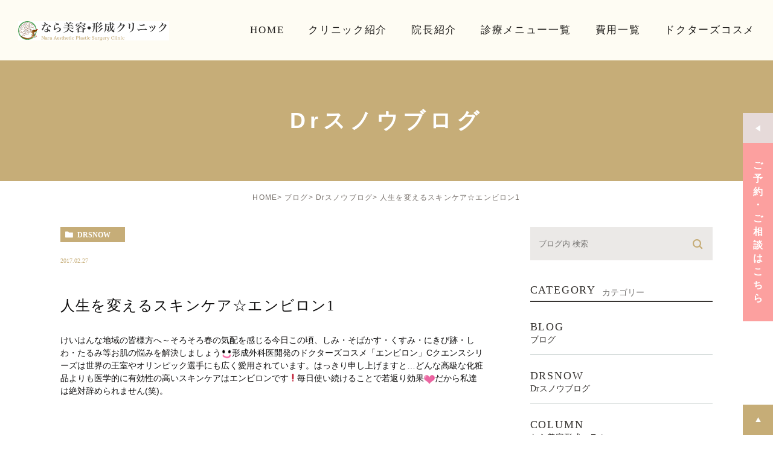

--- FILE ---
content_type: text/html; charset=UTF-8
request_url: https://nara-biyo-keisei.jp/blog/drsnow/6040/
body_size: 44576
content:
<!DOCTYPE html><html lang="ja"><head><meta charset="UTF-8"><meta name="author" content="なら美容形成クリニック"><meta name="viewport" content="width=device-width, initial-scale=1, maximum-scale=5, minimum-scale=1, user-scalable=yes"><meta name="format-detection" content="telephone=no"><title>人生を変えるスキンケア☆エンビロン1 | なら美容形成クリニック</title><link rel="stylesheet" href="https://nara-biyo-keisei.jp/wp-content/cache/genovaminify/css/genovaminify_single_5d3d2e2e76420d59e7bfd7949d26316b.css"><link rel="stylesheet" type="text/css" href="https://nara-biyo-keisei.jp/wp-content/themes/genova_tpl/css/cssreset-min.css"><link rel="stylesheet" type="text/css" href="https://nara-biyo-keisei.jp/wp-content/cache/genovaminify/css/genovaminify_single_f38b2db10e01b1572732a3191d538707.css"><link rel="stylesheet" type="text/css" href="https://nara-biyo-keisei.jp/wp-content/cache/genovaminify/css/genovaminify_single_36ad192f1230eec8826a7cac7c36fdcd.css"><link rel="stylesheet" type="text/css" href="https://nara-biyo-keisei.jp/wp-content/cache/genovaminify/css/genovaminify_single_7c7eff66c37ab720f483a827c155c4d5.css"> <script type="text/javascript" src="https://s3-ap-northeast-1.amazonaws.com/webfont.plimo.com/accessor/script/typesquare.js?2Ttpg6KeLnE%3D" charset="utf-8"></script> <link rel="shortcut icon" href="https://nara-biyo-keisei.jp/wp-content/themes/genova_tpl/img/favicon.png" type="image/x-icon"/><link href="https://fonts.googleapis.com/css2?family=Lato:wght@700&display=swap" rel="stylesheet"> <!--[if lt IE 9]> <script src="http://html5shim.googlecode.com/svn/trunk/html5.js"></script> <![endif]--><meta name='robots' content='max-image-preview:large' /> <!-- All in One SEO Pack 2.4.4.1 by Michael Torbert of Semper Fi Web Designob_start_detected [-1,-1] --><link rel="canonical" href="https://nara-biyo-keisei.jp/blog/drsnow/6040/" /> <!-- /all in one seo pack --><link rel='dns-prefetch' href='//s.w.org' /> <script type="text/javascript">window._wpemojiSettings={"baseUrl":"https:\/\/s.w.org\/images\/core\/emoji\/14.0.0\/72x72\/","ext":".png","svgUrl":"https:\/\/s.w.org\/images\/core\/emoji\/14.0.0\/svg\/","svgExt":".svg","source":{"concatemoji":"https:\/\/nara-biyo-keisei.jp\/wp-includes\/js\/wp-emoji-release.min.js?ver=6.0.11"}};
/*! This file is auto-generated */
!function(e,a,t){var n,r,o,i=a.createElement("canvas"),p=i.getContext&&i.getContext("2d");function s(e,t){var a=String.fromCharCode,e=(p.clearRect(0,0,i.width,i.height),p.fillText(a.apply(this,e),0,0),i.toDataURL());return p.clearRect(0,0,i.width,i.height),p.fillText(a.apply(this,t),0,0),e===i.toDataURL()}function c(e){var t=a.createElement("script");t.src=e,t.defer=t.type="text/javascript",a.getElementsByTagName("head")[0].appendChild(t)}for(o=Array("flag","emoji"),t.supports={everything:!0,everythingExceptFlag:!0},r=0;r<o.length;r++)t.supports[o[r]]=function(e){if(!p||!p.fillText)return!1;switch(p.textBaseline="top",p.font="600 32px Arial",e){case"flag":return s([127987,65039,8205,9895,65039],[127987,65039,8203,9895,65039])?!1:!s([55356,56826,55356,56819],[55356,56826,8203,55356,56819])&&!s([55356,57332,56128,56423,56128,56418,56128,56421,56128,56430,56128,56423,56128,56447],[55356,57332,8203,56128,56423,8203,56128,56418,8203,56128,56421,8203,56128,56430,8203,56128,56423,8203,56128,56447]);case"emoji":return!s([129777,127995,8205,129778,127999],[129777,127995,8203,129778,127999])}return!1}(o[r]),t.supports.everything=t.supports.everything&&t.supports[o[r]],"flag"!==o[r]&&(t.supports.everythingExceptFlag=t.supports.everythingExceptFlag&&t.supports[o[r]]);t.supports.everythingExceptFlag=t.supports.everythingExceptFlag&&!t.supports.flag,t.DOMReady=!1,t.readyCallback=function(){t.DOMReady=!0},t.supports.everything||(n=function(){t.readyCallback()},a.addEventListener?(a.addEventListener("DOMContentLoaded",n,!1),e.addEventListener("load",n,!1)):(e.attachEvent("onload",n),a.attachEvent("onreadystatechange",function(){"complete"===a.readyState&&t.readyCallback()})),(e=t.source||{}).concatemoji?c(e.concatemoji):e.wpemoji&&e.twemoji&&(c(e.twemoji),c(e.wpemoji)))}(window,document,window._wpemojiSettings);</script> <style type="text/css">img.wp-smiley,img.emoji{display:inline !important;border:none !important;box-shadow:none !important;height:1em !important;width:1em !important;margin:0 .07em !important;vertical-align:-.1em !important;background:0 0 !important;padding:0 !important}</style><link rel='stylesheet' id='wp-block-library-css'  href='https://nara-biyo-keisei.jp/wp-includes/css/dist/block-library/style.min.css?ver=6.0.11' type='text/css' media='all' /><style id='global-styles-inline-css' type='text/css'>body{--wp--preset--color--black:#000;--wp--preset--color--cyan-bluish-gray:#abb8c3;--wp--preset--color--white:#fff;--wp--preset--color--pale-pink:#f78da7;--wp--preset--color--vivid-red:#cf2e2e;--wp--preset--color--luminous-vivid-orange:#ff6900;--wp--preset--color--luminous-vivid-amber:#fcb900;--wp--preset--color--light-green-cyan:#7bdcb5;--wp--preset--color--vivid-green-cyan:#00d084;--wp--preset--color--pale-cyan-blue:#8ed1fc;--wp--preset--color--vivid-cyan-blue:#0693e3;--wp--preset--color--vivid-purple:#9b51e0;--wp--preset--gradient--vivid-cyan-blue-to-vivid-purple:linear-gradient(135deg,rgba(6,147,227,1) 0%,#9b51e0 100%);--wp--preset--gradient--light-green-cyan-to-vivid-green-cyan:linear-gradient(135deg,#7adcb4 0%,#00d082 100%);--wp--preset--gradient--luminous-vivid-amber-to-luminous-vivid-orange:linear-gradient(135deg,rgba(252,185,0,1) 0%,rgba(255,105,0,1) 100%);--wp--preset--gradient--luminous-vivid-orange-to-vivid-red:linear-gradient(135deg,rgba(255,105,0,1) 0%,#cf2e2e 100%);--wp--preset--gradient--very-light-gray-to-cyan-bluish-gray:linear-gradient(135deg,#eee 0%,#a9b8c3 100%);--wp--preset--gradient--cool-to-warm-spectrum:linear-gradient(135deg,#4aeadc 0%,#9778d1 20%,#cf2aba 40%,#ee2c82 60%,#fb6962 80%,#fef84c 100%);--wp--preset--gradient--blush-light-purple:linear-gradient(135deg,#ffceec 0%,#9896f0 100%);--wp--preset--gradient--blush-bordeaux:linear-gradient(135deg,#fecda5 0%,#fe2d2d 50%,#6b003e 100%);--wp--preset--gradient--luminous-dusk:linear-gradient(135deg,#ffcb70 0%,#c751c0 50%,#4158d0 100%);--wp--preset--gradient--pale-ocean:linear-gradient(135deg,#fff5cb 0%,#b6e3d4 50%,#33a7b5 100%);--wp--preset--gradient--electric-grass:linear-gradient(135deg,#caf880 0%,#71ce7e 100%);--wp--preset--gradient--midnight:linear-gradient(135deg,#020381 0%,#2874fc 100%);--wp--preset--duotone--dark-grayscale:url('#wp-duotone-dark-grayscale');--wp--preset--duotone--grayscale:url('#wp-duotone-grayscale');--wp--preset--duotone--purple-yellow:url('#wp-duotone-purple-yellow');--wp--preset--duotone--blue-red:url('#wp-duotone-blue-red');--wp--preset--duotone--midnight:url('#wp-duotone-midnight');--wp--preset--duotone--magenta-yellow:url('#wp-duotone-magenta-yellow');--wp--preset--duotone--purple-green:url('#wp-duotone-purple-green');--wp--preset--duotone--blue-orange:url('#wp-duotone-blue-orange');--wp--preset--font-size--small:13px;--wp--preset--font-size--medium:20px;--wp--preset--font-size--large:36px;--wp--preset--font-size--x-large:42px}.has-black-color{color:var(--wp--preset--color--black) !important}.has-cyan-bluish-gray-color{color:var(--wp--preset--color--cyan-bluish-gray) !important}.has-white-color{color:var(--wp--preset--color--white) !important}.has-pale-pink-color{color:var(--wp--preset--color--pale-pink) !important}.has-vivid-red-color{color:var(--wp--preset--color--vivid-red) !important}.has-luminous-vivid-orange-color{color:var(--wp--preset--color--luminous-vivid-orange) !important}.has-luminous-vivid-amber-color{color:var(--wp--preset--color--luminous-vivid-amber) !important}.has-light-green-cyan-color{color:var(--wp--preset--color--light-green-cyan) !important}.has-vivid-green-cyan-color{color:var(--wp--preset--color--vivid-green-cyan) !important}.has-pale-cyan-blue-color{color:var(--wp--preset--color--pale-cyan-blue) !important}.has-vivid-cyan-blue-color{color:var(--wp--preset--color--vivid-cyan-blue) !important}.has-vivid-purple-color{color:var(--wp--preset--color--vivid-purple) !important}.has-black-background-color{background-color:var(--wp--preset--color--black) !important}.has-cyan-bluish-gray-background-color{background-color:var(--wp--preset--color--cyan-bluish-gray) !important}.has-white-background-color{background-color:var(--wp--preset--color--white) !important}.has-pale-pink-background-color{background-color:var(--wp--preset--color--pale-pink) !important}.has-vivid-red-background-color{background-color:var(--wp--preset--color--vivid-red) !important}.has-luminous-vivid-orange-background-color{background-color:var(--wp--preset--color--luminous-vivid-orange) !important}.has-luminous-vivid-amber-background-color{background-color:var(--wp--preset--color--luminous-vivid-amber) !important}.has-light-green-cyan-background-color{background-color:var(--wp--preset--color--light-green-cyan) !important}.has-vivid-green-cyan-background-color{background-color:var(--wp--preset--color--vivid-green-cyan) !important}.has-pale-cyan-blue-background-color{background-color:var(--wp--preset--color--pale-cyan-blue) !important}.has-vivid-cyan-blue-background-color{background-color:var(--wp--preset--color--vivid-cyan-blue) !important}.has-vivid-purple-background-color{background-color:var(--wp--preset--color--vivid-purple) !important}.has-black-border-color{border-color:var(--wp--preset--color--black) !important}.has-cyan-bluish-gray-border-color{border-color:var(--wp--preset--color--cyan-bluish-gray) !important}.has-white-border-color{border-color:var(--wp--preset--color--white) !important}.has-pale-pink-border-color{border-color:var(--wp--preset--color--pale-pink) !important}.has-vivid-red-border-color{border-color:var(--wp--preset--color--vivid-red) !important}.has-luminous-vivid-orange-border-color{border-color:var(--wp--preset--color--luminous-vivid-orange) !important}.has-luminous-vivid-amber-border-color{border-color:var(--wp--preset--color--luminous-vivid-amber) !important}.has-light-green-cyan-border-color{border-color:var(--wp--preset--color--light-green-cyan) !important}.has-vivid-green-cyan-border-color{border-color:var(--wp--preset--color--vivid-green-cyan) !important}.has-pale-cyan-blue-border-color{border-color:var(--wp--preset--color--pale-cyan-blue) !important}.has-vivid-cyan-blue-border-color{border-color:var(--wp--preset--color--vivid-cyan-blue) !important}.has-vivid-purple-border-color{border-color:var(--wp--preset--color--vivid-purple) !important}.has-vivid-cyan-blue-to-vivid-purple-gradient-background{background:var(--wp--preset--gradient--vivid-cyan-blue-to-vivid-purple) !important}.has-light-green-cyan-to-vivid-green-cyan-gradient-background{background:var(--wp--preset--gradient--light-green-cyan-to-vivid-green-cyan) !important}.has-luminous-vivid-amber-to-luminous-vivid-orange-gradient-background{background:var(--wp--preset--gradient--luminous-vivid-amber-to-luminous-vivid-orange) !important}.has-luminous-vivid-orange-to-vivid-red-gradient-background{background:var(--wp--preset--gradient--luminous-vivid-orange-to-vivid-red) !important}.has-very-light-gray-to-cyan-bluish-gray-gradient-background{background:var(--wp--preset--gradient--very-light-gray-to-cyan-bluish-gray) !important}.has-cool-to-warm-spectrum-gradient-background{background:var(--wp--preset--gradient--cool-to-warm-spectrum) !important}.has-blush-light-purple-gradient-background{background:var(--wp--preset--gradient--blush-light-purple) !important}.has-blush-bordeaux-gradient-background{background:var(--wp--preset--gradient--blush-bordeaux) !important}.has-luminous-dusk-gradient-background{background:var(--wp--preset--gradient--luminous-dusk) !important}.has-pale-ocean-gradient-background{background:var(--wp--preset--gradient--pale-ocean) !important}.has-electric-grass-gradient-background{background:var(--wp--preset--gradient--electric-grass) !important}.has-midnight-gradient-background{background:var(--wp--preset--gradient--midnight) !important}.has-small-font-size{font-size:var(--wp--preset--font-size--small) !important}.has-medium-font-size{font-size:var(--wp--preset--font-size--medium) !important}.has-large-font-size{font-size:var(--wp--preset--font-size--large) !important}.has-x-large-font-size{font-size:var(--wp--preset--font-size--x-large) !important}</style><link rel='stylesheet' id='contact-form-7-css'  href='https://nara-biyo-keisei.jp/wp-content/cache/genovaminify/css/genovaminify_single_a2e915fb21387a23a3578cb1b2b5a724.css?ver=5.3.2' type='text/css' media='all' /><link rel='stylesheet' id='contact-form-7-confirm-css'  href='https://nara-biyo-keisei.jp/wp-content/cache/genovaminify/css/genovaminify_single_c605b424176e2b3541570e9ebd66830b.css?ver=5.1' type='text/css' media='all' /> <script type='text/javascript' src='https://nara-biyo-keisei.jp/wp-includes/js/jquery/jquery.min.js?ver=3.6.0' id='jquery-core-js'></script> <script type='text/javascript' src='https://nara-biyo-keisei.jp/wp-includes/js/jquery/jquery-migrate.min.js?ver=3.3.2' id='jquery-migrate-js'></script> <link rel="https://api.w.org/" href="https://nara-biyo-keisei.jp/wp-json/" /><link rel="alternate" type="application/json" href="https://nara-biyo-keisei.jp/wp-json/wp/v2/posts/6040" /><link rel="EditURI" type="application/rsd+xml" title="RSD" href="https://nara-biyo-keisei.jp/xmlrpc.php?rsd" /><link rel="wlwmanifest" type="application/wlwmanifest+xml" href="https://nara-biyo-keisei.jp/wp-includes/wlwmanifest.xml" /><meta name="generator" content="WordPress 6.0.11" /><link rel='shortlink' href='https://nara-biyo-keisei.jp/?p=6040' /><link rel="alternate" type="application/json+oembed" href="https://nara-biyo-keisei.jp/wp-json/oembed/1.0/embed?url=https%3A%2F%2Fnara-biyo-keisei.jp%2Fblog%2Fdrsnow%2F6040%2F" /><link rel="alternate" type="text/xml+oembed" href="https://nara-biyo-keisei.jp/wp-json/oembed/1.0/embed?url=https%3A%2F%2Fnara-biyo-keisei.jp%2Fblog%2Fdrsnow%2F6040%2F&#038;format=xml" /><style>#wpadminbar,#adminmenuwrap{background:#3d3d3d}#wpadminbar #wp-admin-bar-wp-logo>.ab-item .ab-icon{width:54px}#wpadminbar #wp-admin-bar-wp-logo>.ab-item .ab-icon:before{display:inline-block;content:'';width:54px;height:20px;background:url(https://nara-biyo-keisei.jp/wp-content/themes/genova_tpl/img/logo.png) 50% 50% no-repeat;background-size:100%;margin-left:6px}#wpadminbar #adminbarsearch:before,#wpadminbar .ab-icon:before,#wpadminbar .ab-item:before{color:#616161}#wpadminbar .ab-empty-item,#wpadminbar a.ab-item,#wpadminbar>#wp-toolbar span.ab-label,#wpadminbar>#wp-toolbar span.noticon{color:#616161}#wpadminbar,#adminmenuwrap{background:#fff!important;box-shadow:0px 1px 5px 1px rgba(0,0,0,.3)}#adminmenu,#adminmenu .wp-submenu,#adminmenuback,#adminmenuwrap{background:#fff}#adminmenu,#adminmenu .wp-submenu,#adminmenuback,#adminmenuwrap{background:#fff}#adminmenu div.wp-menu-name{color:#616161}#adminmenu div.wp-menu-image:before{color:#616161}#adminmenu .wp-has-current-submenu .wp-submenu,#adminmenu .wp-has-current-submenu .wp-submenu.sub-open,#adminmenu .wp-has-current-submenu.opensub .wp-submenu,#adminmenu a.wp-has-current-submenu:focus+.wp-submenu,.no-js li.wp-has-current-submenu:hover .wp-submenu{background:#fff;color:#616161}#adminmenu .wp-submenu a{color:#616161}#adminmenu .opensub .wp-submenu li.current a,#adminmenu .wp-submenu li.current,#adminmenu .wp-submenu li.current a,#adminmenu .wp-submenu li.current a:focus,#adminmenu .wp-submenu li.current a:hover,#adminmenu a.wp-has-current-submenu:focus+.wp-submenu li.current a{color:#616161}#adminmenu .wp-has-current-submenu .wp-submenu .wp-submenu-head,#adminmenu .wp-menu-arrow,#adminmenu .wp-menu-arrow div,#adminmenu li.current a.menu-top,#adminmenu li.wp-has-current-submenu a.wp-has-current-submenu,.folded #adminmenu li.current.menu-top,.folded #adminmenu li.wp-has-current-submenu{background:#6eba32}#adminmenu li.wp-has-current-submenu a.wp-has-current-submenu div.wp-menu-name{color:#fff}#adminmenu li.menu-top:hover div.wp-menu-name,#adminmenu li.opensub>a.menu-top div.wp-menu-name,#adminmenu li>a.menu-top:focus div.wp-menu-name{color:#fff}#wp-admin-bar-wp-logo-default{display:none}#wp-admin-bar-wp-logo{pointer-events:none}</style><!-- Google Tag Manager --> <script>(function(w,d,s,l,i){w[l]=w[l]||[];w[l].push({'gtm.start':new Date().getTime(),event:'gtm.js'});var f=d.getElementsByTagName(s)[0],j=d.createElement(s),dl=l!='dataLayer'?'&l='+l:'';j.async=true;j.src='https://www.googletagmanager.com/gtm.js?id='+i+dl;f.parentNode.insertBefore(j,f);})(window,document,'script','dataLayer','GTM-TZ7XL9F');</script> <!-- End Google Tag Manager --> <!-- Google tag (gtag.js) --> <script async src="https://www.googletagmanager.com/gtag/js?id=UA-58271581-14&id=G-SDETDDGLYQ"></script> <script>window.dataLayer=window.dataLayer||[];function gtag(){dataLayer.push(arguments);}
gtag('js',new Date());gtag('config','UA-58271581-14');gtag('config','G-SDETDDGLYQ');</script> </head><body class="post-template-default single single-post postid-6040 single-format-standard 2_1-34 elementor-default"><div id="wrapper"> <!-- ▼header --><div id="header"><div class="inner"><div class="logo"><a href="https://nara-biyo-keisei.jp"><img src="https://nara-biyo-keisei.jp/wp-content/uploads/logo-2.png" alt="なら美容形成クリニック"></a></div><div class="toggleMenu"><p class="menu-trigger"> <span></span> <span></span> <span></span></p></div><div class="header_menu"><ul class="g_nav"><li><a href="https://nara-biyo-keisei.jp"><span>HOME</span></a></li><li><a href="https://nara-biyo-keisei.jp/clinic"><span>クリニック紹介</span></a></li><li><a href="https://nara-biyo-keisei.jp/doctor"><span>院長紹介</span></a></li><li><a href="https://nara-biyo-keisei.jp/menu"><span>診療メニュー一覧</span></a></li><li><a href="https://nara-biyo-keisei.jp/price/"><span>費用一覧</span></a></li><li><a href="https://nara-biyo-keisei.jp/medical-cosme"><span>ドクターズコスメ</span></a></li></ul><div class="fixed_bnr"><div class="box_close"><p id="bnr_close"> <span class="open"><img src="https://nara-biyo-keisei.jp/wp-content/themes/genova_tpl/img/icon_open.png" alt="Open"></span> <span class="close"><img src="https://nara-biyo-keisei.jp/wp-content/themes/genova_tpl/img/icon_close.png" alt="Close"></span></p><p class="bnr_ttl_close">ご予約 ･ ご相談はこちら</p></div><div class="box_open"><div class="photo"><img src="https://nara-biyo-keisei.jp/wp-content/themes/genova_tpl/img/bnr_fixed_photo.jpg" alt="お気軽にお問い合わせください" /></div><div class="info"><h3 class="pc">お気軽にお問い合わせください</h3><h3 class="sp">ご相談はお気軽に</h3><p class="txt pc">近鉄奈良駅7番出口より徒歩2分</p><ul class="list_btn"><li class="tel"><a href="tel:0742271309"><img src="https://nara-biyo-keisei.jp/wp-content/themes/genova_tpl/img/fixed-tel.svg" alt="0742-27-1309" /></a></li><li><a href="/contact" target="_blank" rel="nofollow"><img src="https://nara-biyo-keisei.jp/wp-content/themes/genova_tpl/img/btn-24h.svg" alt="24時間仮予約フォーム" /></a></li> <!--<li><a href="https://line.me/R/ti/p/%40933hjmxu" target="_blank" rel="nofollow"><img src="https://nara-biyo-keisei.jp/wp-content/themes/genova_tpl/img/btn-line.svg" alt="Line" /></a></li>--></ul><p class="txt1 pc">対応科目｜形成外科、美容外科、美容皮膚科</p></div></div></div></div></div></div> <!-- ▲header --><div id="mainimage"><div class="under_mainimage"><div class="inner"><div class="container"><h1> Drスノウブログ</h1></div></div></div></div><div id="bread"><ul class="clearfix"><li><a href="https://nara-biyo-keisei.jp">HOME</a></li><li><a href="https://nara-biyo-keisei.jp/blog/">ブログ</a></li><li><a href="https://nara-biyo-keisei.jp/blog/drsnow/">Drスノウブログ</a></li><li>人生を変えるスキンケア☆エンビロン1</li></ul></div><div id="blogDetail"><div class="container clearfix"><div id="posts"><div class="post"><div class="post-header"><ul class="post-meta clearfix"><li class="category"> <a href="https://nara-biyo-keisei.jp/blog/drsnow/" class="drsnow icon-category">drsnow</a></li><li class="date">2017.02.27</li></ul><h2>人生を変えるスキンケア☆エンビロン1</h2></div><div class="post-content"><p>けいはんな地域の皆様方へ～そろそろ春の気配を感じる今日この頃、しみ・そばかす・くすみ・にきび跡・しわ・たるみ等お肌の悩みを解決しましょう<img class="icon_imgs" title="ni" src="http://static.plimo.com/static/emotions/Feeling/ni.gif" alt="ni" border="0" />形成外科医開発のドクターズコスメ「エンビロン」Cクエンスシリーズは世界の王室やオリンピック選手にも広く愛用されています。はっきり申し上げますと&hellip;どんな高級な化粧品よりも医学的に有効性の高いスキンケアはエンビロンです❗毎日使い続けることで若返り効果<img class="icon_imgs" title="heart" src="http://static.plimo.com/static/emotions/Feeling/hrt.gif" alt="heart" border="0" />だから私達は絶対辞められません(笑)。</p><p><img class="specified_size" src="https://nara-biyo-keisei.jp/wp-content/themes/genova_tpl/asset/5642be8f67956.jpg" alt="Cクエンス" data-amp-img-width="2880" data-amp-img-height="2400" /></p><p>私とエンビロンの出会いは2000年、形成外科の研修医として初めて日本形成外科学会に参加した時でした。赤ちゃんの頃やけどをして形成外科医を志した私、傷痕もきれいに治してくれるスキンケアとの出会いは、まさに人生を変えてくれました<img class="icon_imgs" title="flower2" src="http://static.plimo.com/static/emotions/Nature/flw.gif" alt="flower2" border="0" /></p><p>お問い合わせ・ご予約は、奈良市のなら美容形成クリニック0742-27-1309(ひとみまるく)迄どうぞお気軽にお電話下さいませ。初めての方のスキンケアカウンセリングは無料です。</p><div class="bloginfo_box"><div class="blog_name"> <span class="icon-blog">なら美容形成クリニック</span></div><div class="share_btn"><ul><li><a class="icon-facebook" href="https://www.facebook.com/sharer/sharer.php?u=https%3A%2F%2Fnara-biyo-keisei.jp%2Fblog%2Fdrsnow%2F6040%2F&t=%E4%BA%BA%E7%94%9F%E3%82%92%E5%A4%89%E3%81%88%E3%82%8B%E3%82%B9%E3%82%AD%E3%83%B3%E3%82%B1%E3%82%A2%E2%98%86%E3%82%A8%E3%83%B3%E3%83%93%E3%83%AD%E3%83%B31" target="_blank">facebook</a></li><li><a class="icon-line" href="http://line.me/R/msg/text/?%E4%BA%BA%E7%94%9F%E3%82%92%E5%A4%89%E3%81%88%E3%82%8B%E3%82%B9%E3%82%AD%E3%83%B3%E3%82%B1%E3%82%A2%E2%98%86%E3%82%A8%E3%83%B3%E3%83%93%E3%83%AD%E3%83%B31https%3A%2F%2Fnara-biyo-keisei.jp%2Fblog%2Fdrsnow%2F6040%2F" target="_blank">Line</a></li><li><a class="icon-twitter" href="https://twitter.com/intent/tweet?url=https%3A%2F%2Fnara-biyo-keisei.jp%2Fblog%2Fdrsnow%2F6040%2F&text=%E4%BA%BA%E7%94%9F%E3%82%92%E5%A4%89%E3%81%88%E3%82%8B%E3%82%B9%E3%82%AD%E3%83%B3%E3%82%B1%E3%82%A2%E2%98%86%E3%82%A8%E3%83%B3%E3%83%93%E3%83%AD%E3%83%B31&via=keitahirai" target="_blank">twitter</a></li><li><a class="icon-google" href="https://plus.google.com/share?url=https%3A%2F%2Fnara-biyo-keisei.jp%2Fblog%2Fdrsnow%2F6040%2F" target="_blank">google</a></li></ul></div></div></div></div><div class="navigation"><div class="prev"> <a href="https://nara-biyo-keisei.jp/blog/drsnow/6039/" rel="prev"><span class="icon-arrow02">PREV</span></a></div><div class="next"> <a href="https://nara-biyo-keisei.jp/blog/drsnow/6041/" rel="next"><span class="icon-arrow01">NEXT</span></a></div></div></div><div class="blogside"><div class="searchBox"><div class="widget widget_search"><form role="search" method="get" id="searchform" class="searchform" action="https://nara-biyo-keisei.jp/"> <input value="" name="s" id="s" type="text" placeholder="ブログ内 検索"> <span class="icon-search"><input id="searchsubmit" value="検索" type="submit"></span></form></div></div><div class="categoryBox"><h2>CATEGORY<span>カテゴリー</span></h2><ul><li><a href="https://nara-biyo-keisei.jp/blog">BLOG<span>ブログ</span></a></li><li><a href="https://nara-biyo-keisei.jp/blog/drsnow">DRSNOW<span>Drスノウブログ</span></a></li><li><a href="https://nara-biyo-keisei.jp/blog/column">COLUMN<span>なら美容形成コラム</span></a></li><li><a href="https://nara-biyo-keisei.jp/blog/staff">STAFF<span>スタッフブログ</span></a></li><li><a href="https://nara-biyo-keisei.jp/news">NEWS<span>お知らせ</span></a></li></ul></div><div class="recentBox"><h2>RECENT POSTS<span>最近の投稿</span></h2><div class="widget widget_recent_entries"><ul><li class="clearfix"><div class="recent_title"><h3 class="ellipsis"><a href="https://nara-biyo-keisei.jp/blog/9375/">日韓首脳会談in奈良</a></h3><p class="recent_date">2026.01.15</p></div></li><li class="clearfix"><div class="recent_title"><h3 class="ellipsis"><a href="https://nara-biyo-keisei.jp/blog/9372/">謹賀新年☆2026丙午年</a></h3><p class="recent_date">2026.01.11</p></div></li><li class="clearfix"><div class="recent_title"><h3 class="ellipsis"><a href="https://nara-biyo-keisei.jp/blog/9320/">インフルエンザ流行期に入りました。</a></h3><p class="recent_date">2025.11.27</p></div></li><li class="clearfix"><div class="recent_thumbnail"> <a href="https://nara-biyo-keisei.jp/blog/9314/"> <span><img src="/wp-content/uploads/IMG_2025-10-22-18-34-43-722-229x300.jpg" alt="さなえちゃん饅頭を買いました!!"></span> </a></div><div class="recent_title"><h3 class="ellipsis"><a href="https://nara-biyo-keisei.jp/blog/9314/">さなえちゃん饅頭を買いました!!</a></h3><p class="recent_date">2025.11.01</p></div></li><li class="clearfix"><div class="recent_title"><h3 class="ellipsis"><a href="https://nara-biyo-keisei.jp/blog/9302/">ガラスの天井を破る?</a></h3><p class="recent_date">2025.10.09</p></div></li><li class="clearfix"><div class="recent_title"><h3 class="ellipsis"><a href="https://nara-biyo-keisei.jp/blog/9285/">光治療I2PL+の最新機種Nordlysノーリスを導入します‼</a></h3><p class="recent_date">2025.09.24</p></div></li><li class="clearfix"><div class="recent_title"><h3 class="ellipsis"><a href="https://nara-biyo-keisei.jp/blog/9267/">エクオールを作れているかどうか?の検査</a></h3><p class="recent_date">2025.09.09</p></div></li><li class="clearfix"><div class="recent_title"><h3 class="ellipsis"><a href="https://nara-biyo-keisei.jp/blog/9249/">奈良大文字焼き2025</a></h3><p class="recent_date">2025.09.02</p></div></li><li class="clearfix"><div class="recent_title"><h3 class="ellipsis"><a href="https://nara-biyo-keisei.jp/blog/9241/">LOVE♥柴犬日記</a></h3><p class="recent_date">2025.08.25</p></div></li><li class="clearfix"><div class="recent_title"><h3 class="ellipsis"><a href="https://nara-biyo-keisei.jp/blog/9235/">エステはストレス解消に有効</a></h3><p class="recent_date">2025.08.18</p></div></li></ul></div></div><div class="archiveBox"><h2>ARCHIVE<span>月別アーカイブ</span></h2><ul class="accordion"><li><p class="acv_open">2026年 (2)</p><ul><li><a href="https://nara-biyo-keisei.jp/date/2026/01">2026年1月 (2)</a></li></ul></li><li><p>2025年 (16)</p><ul class="hide"><li><a href="https://nara-biyo-keisei.jp/date/2025/12">2025年12月 (1)</a></li><li><a href="https://nara-biyo-keisei.jp/date/2025/11">2025年11月 (2)</a></li><li><a href="https://nara-biyo-keisei.jp/date/2025/10">2025年10月 (1)</a></li><li><a href="https://nara-biyo-keisei.jp/date/2025/09">2025年9月 (3)</a></li><li><a href="https://nara-biyo-keisei.jp/date/2025/08">2025年8月 (4)</a></li><li><a href="https://nara-biyo-keisei.jp/date/2025/07">2025年7月 (1)</a></li><li><a href="https://nara-biyo-keisei.jp/date/2025/04">2025年4月 (1)</a></li><li><a href="https://nara-biyo-keisei.jp/date/2025/03">2025年3月 (1)</a></li><li><a href="https://nara-biyo-keisei.jp/date/2025/02">2025年2月 (1)</a></li><li><a href="https://nara-biyo-keisei.jp/date/2025/01">2025年1月 (1)</a></li></ul></li><li><p>2024年 (10)</p><ul class="hide"><li><a href="https://nara-biyo-keisei.jp/date/2024/12">2024年12月 (1)</a></li><li><a href="https://nara-biyo-keisei.jp/date/2024/08">2024年8月 (2)</a></li><li><a href="https://nara-biyo-keisei.jp/date/2024/07">2024年7月 (1)</a></li><li><a href="https://nara-biyo-keisei.jp/date/2024/06">2024年6月 (1)</a></li><li><a href="https://nara-biyo-keisei.jp/date/2024/05">2024年5月 (1)</a></li><li><a href="https://nara-biyo-keisei.jp/date/2024/04">2024年4月 (1)</a></li><li><a href="https://nara-biyo-keisei.jp/date/2024/03">2024年3月 (1)</a></li><li><a href="https://nara-biyo-keisei.jp/date/2024/02">2024年2月 (1)</a></li><li><a href="https://nara-biyo-keisei.jp/date/2024/01">2024年1月 (1)</a></li></ul></li><li><p>2023年 (8)</p><ul class="hide"><li><a href="https://nara-biyo-keisei.jp/date/2023/12">2023年12月 (2)</a></li><li><a href="https://nara-biyo-keisei.jp/date/2023/08">2023年8月 (1)</a></li><li><a href="https://nara-biyo-keisei.jp/date/2023/07">2023年7月 (1)</a></li><li><a href="https://nara-biyo-keisei.jp/date/2023/05">2023年5月 (2)</a></li><li><a href="https://nara-biyo-keisei.jp/date/2023/03">2023年3月 (1)</a></li><li><a href="https://nara-biyo-keisei.jp/date/2023/01">2023年1月 (1)</a></li></ul></li><li><p>2022年 (19)</p><ul class="hide"><li><a href="https://nara-biyo-keisei.jp/date/2022/12">2022年12月 (1)</a></li><li><a href="https://nara-biyo-keisei.jp/date/2022/11">2022年11月 (2)</a></li><li><a href="https://nara-biyo-keisei.jp/date/2022/10">2022年10月 (3)</a></li><li><a href="https://nara-biyo-keisei.jp/date/2022/09">2022年9月 (1)</a></li><li><a href="https://nara-biyo-keisei.jp/date/2022/08">2022年8月 (4)</a></li><li><a href="https://nara-biyo-keisei.jp/date/2022/07">2022年7月 (2)</a></li><li><a href="https://nara-biyo-keisei.jp/date/2022/03">2022年3月 (2)</a></li><li><a href="https://nara-biyo-keisei.jp/date/2022/02">2022年2月 (2)</a></li><li><a href="https://nara-biyo-keisei.jp/date/2022/01">2022年1月 (2)</a></li></ul></li><li><p>2021年 (33)</p><ul class="hide"><li><a href="https://nara-biyo-keisei.jp/date/2021/12">2021年12月 (5)</a></li><li><a href="https://nara-biyo-keisei.jp/date/2021/11">2021年11月 (4)</a></li><li><a href="https://nara-biyo-keisei.jp/date/2021/10">2021年10月 (2)</a></li><li><a href="https://nara-biyo-keisei.jp/date/2021/08">2021年8月 (4)</a></li><li><a href="https://nara-biyo-keisei.jp/date/2021/07">2021年7月 (1)</a></li><li><a href="https://nara-biyo-keisei.jp/date/2021/06">2021年6月 (3)</a></li><li><a href="https://nara-biyo-keisei.jp/date/2021/05">2021年5月 (5)</a></li><li><a href="https://nara-biyo-keisei.jp/date/2021/04">2021年4月 (3)</a></li><li><a href="https://nara-biyo-keisei.jp/date/2021/03">2021年3月 (3)</a></li><li><a href="https://nara-biyo-keisei.jp/date/2021/01">2021年1月 (3)</a></li></ul></li><li><p>2020年 (148)</p><ul class="hide"><li><a href="https://nara-biyo-keisei.jp/date/2020/12">2020年12月 (4)</a></li><li><a href="https://nara-biyo-keisei.jp/date/2020/11">2020年11月 (5)</a></li><li><a href="https://nara-biyo-keisei.jp/date/2020/10">2020年10月 (6)</a></li><li><a href="https://nara-biyo-keisei.jp/date/2020/09">2020年9月 (9)</a></li><li><a href="https://nara-biyo-keisei.jp/date/2020/08">2020年8月 (16)</a></li><li><a href="https://nara-biyo-keisei.jp/date/2020/07">2020年7月 (17)</a></li><li><a href="https://nara-biyo-keisei.jp/date/2020/06">2020年6月 (13)</a></li><li><a href="https://nara-biyo-keisei.jp/date/2020/05">2020年5月 (16)</a></li><li><a href="https://nara-biyo-keisei.jp/date/2020/04">2020年4月 (16)</a></li><li><a href="https://nara-biyo-keisei.jp/date/2020/03">2020年3月 (16)</a></li><li><a href="https://nara-biyo-keisei.jp/date/2020/02">2020年2月 (15)</a></li><li><a href="https://nara-biyo-keisei.jp/date/2020/01">2020年1月 (15)</a></li></ul></li><li><p>2019年 (180)</p><ul class="hide"><li><a href="https://nara-biyo-keisei.jp/date/2019/12">2019年12月 (16)</a></li><li><a href="https://nara-biyo-keisei.jp/date/2019/11">2019年11月 (15)</a></li><li><a href="https://nara-biyo-keisei.jp/date/2019/10">2019年10月 (16)</a></li><li><a href="https://nara-biyo-keisei.jp/date/2019/09">2019年9月 (15)</a></li><li><a href="https://nara-biyo-keisei.jp/date/2019/08">2019年8月 (14)</a></li><li><a href="https://nara-biyo-keisei.jp/date/2019/07">2019年7月 (16)</a></li><li><a href="https://nara-biyo-keisei.jp/date/2019/06">2019年6月 (15)</a></li><li><a href="https://nara-biyo-keisei.jp/date/2019/05">2019年5月 (14)</a></li><li><a href="https://nara-biyo-keisei.jp/date/2019/04">2019年4月 (14)</a></li><li><a href="https://nara-biyo-keisei.jp/date/2019/03">2019年3月 (16)</a></li><li><a href="https://nara-biyo-keisei.jp/date/2019/02">2019年2月 (14)</a></li><li><a href="https://nara-biyo-keisei.jp/date/2019/01">2019年1月 (15)</a></li></ul></li><li><p>2018年 (279)</p><ul class="hide"><li><a href="https://nara-biyo-keisei.jp/date/2018/12">2018年12月 (18)</a></li><li><a href="https://nara-biyo-keisei.jp/date/2018/11">2018年11月 (16)</a></li><li><a href="https://nara-biyo-keisei.jp/date/2018/10">2018年10月 (20)</a></li><li><a href="https://nara-biyo-keisei.jp/date/2018/09">2018年9月 (20)</a></li><li><a href="https://nara-biyo-keisei.jp/date/2018/08">2018年8月 (16)</a></li><li><a href="https://nara-biyo-keisei.jp/date/2018/07">2018年7月 (14)</a></li><li><a href="https://nara-biyo-keisei.jp/date/2018/06">2018年6月 (10)</a></li><li><a href="https://nara-biyo-keisei.jp/date/2018/05">2018年5月 (32)</a></li><li><a href="https://nara-biyo-keisei.jp/date/2018/04">2018年4月 (34)</a></li><li><a href="https://nara-biyo-keisei.jp/date/2018/03">2018年3月 (36)</a></li><li><a href="https://nara-biyo-keisei.jp/date/2018/02">2018年2月 (32)</a></li><li><a href="https://nara-biyo-keisei.jp/date/2018/01">2018年1月 (31)</a></li></ul></li><li><p>2017年 (435)</p><ul class="hide"><li><a href="https://nara-biyo-keisei.jp/date/2017/12">2017年12月 (37)</a></li><li><a href="https://nara-biyo-keisei.jp/date/2017/11">2017年11月 (32)</a></li><li><a href="https://nara-biyo-keisei.jp/date/2017/10">2017年10月 (35)</a></li><li><a href="https://nara-biyo-keisei.jp/date/2017/09">2017年9月 (35)</a></li><li><a href="https://nara-biyo-keisei.jp/date/2017/08">2017年8月 (34)</a></li><li><a href="https://nara-biyo-keisei.jp/date/2017/07">2017年7月 (32)</a></li><li><a href="https://nara-biyo-keisei.jp/date/2017/06">2017年6月 (41)</a></li><li><a href="https://nara-biyo-keisei.jp/date/2017/05">2017年5月 (41)</a></li><li><a href="https://nara-biyo-keisei.jp/date/2017/04">2017年4月 (33)</a></li><li><a href="https://nara-biyo-keisei.jp/date/2017/03">2017年3月 (39)</a></li><li><a href="https://nara-biyo-keisei.jp/date/2017/02">2017年2月 (37)</a></li><li><a href="https://nara-biyo-keisei.jp/date/2017/01">2017年1月 (39)</a></li></ul></li><li><p>2016年 (501)</p><ul class="hide"><li><a href="https://nara-biyo-keisei.jp/date/2016/12">2016年12月 (43)</a></li><li><a href="https://nara-biyo-keisei.jp/date/2016/11">2016年11月 (44)</a></li><li><a href="https://nara-biyo-keisei.jp/date/2016/10">2016年10月 (44)</a></li><li><a href="https://nara-biyo-keisei.jp/date/2016/09">2016年9月 (45)</a></li><li><a href="https://nara-biyo-keisei.jp/date/2016/08">2016年8月 (43)</a></li><li><a href="https://nara-biyo-keisei.jp/date/2016/07">2016年7月 (31)</a></li><li><a href="https://nara-biyo-keisei.jp/date/2016/06">2016年6月 (41)</a></li><li><a href="https://nara-biyo-keisei.jp/date/2016/05">2016年5月 (42)</a></li><li><a href="https://nara-biyo-keisei.jp/date/2016/04">2016年4月 (43)</a></li><li><a href="https://nara-biyo-keisei.jp/date/2016/03">2016年3月 (48)</a></li><li><a href="https://nara-biyo-keisei.jp/date/2016/02">2016年2月 (38)</a></li><li><a href="https://nara-biyo-keisei.jp/date/2016/01">2016年1月 (39)</a></li></ul></li><li><p>2015年 (126)</p><ul class="hide"><li><a href="https://nara-biyo-keisei.jp/date/2015/12">2015年12月 (50)</a></li><li><a href="https://nara-biyo-keisei.jp/date/2015/11">2015年11月 (45)</a></li><li><a href="https://nara-biyo-keisei.jp/date/2015/10">2015年10月 (28)</a></li><li><a href="https://nara-biyo-keisei.jp/date/2015/09">2015年9月 (3)</a></li></ul></li></ul></div></div></div></div><div class="contact_section"><div class="container"><div class="col-txt"><h2>ご相談はお気軽に</h2><p class="txt">お電話は診療時間内に承っております。<br/>奈良で形成外科･美容皮膚科･美容外科なら当院にお任せください。</p><p class="tel"><a href="tel:0742271309"><img src="https://nara-biyo-keisei.jp/wp-content/themes/genova_tpl/img/contact-tel.svg" alt="0742-27-1309" /></a></p></div><div class="col-bnr"><ul><li><a href="/contact" target="_blank" rel="nofollow"> <img src="https://nara-biyo-keisei.jp/wp-content/themes/genova_tpl/img/contact-24h.svg" alt="24時間仮予約フォーム" class="pc" /> <img src="https://nara-biyo-keisei.jp/wp-content/themes/genova_tpl/img/sp_contact-24h.svg" alt="24時間仮予約フォーム" class="sp" /> </a></li></ul></div></div></div> <!-- ▼footer --><div id="footer"><div class="footer-row1"><ul class="container"><li><p><a href="/blog/DrSnow/" target="_blank" rel="nofollow"> <img src="https://nara-biyo-keisei.jp/wp-content/themes/genova_tpl/img/footer-btn1.png" alt="Dr.スノウブログ" class="pc" /> <img src="https://nara-biyo-keisei.jp/wp-content/themes/genova_tpl/img/sp_footer-btn1.png" alt="Dr.スノウブログ" class="sp" /> </a></p><p><a href="/blog/column/" target="_blank" rel="nofollow"> <img src="https://nara-biyo-keisei.jp/wp-content/themes/genova_tpl/img/footer-btn2.png" alt="なら美容形成コラム" class="pc" /> <img src="https://nara-biyo-keisei.jp/wp-content/themes/genova_tpl/img/sp_footer-btn2.png" alt="なら美容形成コラム" class="sp" /> </a></p><p><a href="/blog/staff/" target="_blank" rel="nofollow"> <img src="https://nara-biyo-keisei.jp/wp-content/themes/genova_tpl/img/footer-btn3.png" alt="スタッフブログ" class="pc" /> <img src="https://nara-biyo-keisei.jp/wp-content/themes/genova_tpl/img/sp_footer-btn3.png" alt="スタッフブログ" class="sp" /> </a></p></li><li><p><a href="/counseling/" target="_blank" rel="nofollow"> <img src="https://nara-biyo-keisei.jp/wp-content/themes/genova_tpl/img/footer-btn4.png" alt="オンライン診療" class="pc" /> <img src="https://nara-biyo-keisei.jp/wp-content/themes/genova_tpl/img/sp_footer-btn4.png" alt="オンライン診療" class="sp" /> </a></p><p><a href="/worker/" target="_blank" rel="nofollow"> <img src="https://nara-biyo-keisei.jp/wp-content/themes/genova_tpl/img/footer-btn5.png" alt="求人募集中" class="pc" /> <img src="https://nara-biyo-keisei.jp/wp-content/themes/genova_tpl/img/sp_footer-btn5.png" alt="求人募集中" class="sp" /> </a></p></li></ul></div><div class="footer-row2"><div class="container"><div class="block"><div class="logo"><a href="https://nara-biyo-keisei.jp"><img src="https://nara-biyo-keisei.jp/wp-content/uploads/logo-2.png" alt="なら美容形成クリニック"></a></div><p class="txt-address sp">〒630-8247　奈良県奈良市油阪町446-14奈良安田ビル4階</p><div class="footer-nav"><div class="box"><h4>MENU</h4><ul><li><a href="https://nara-biyo-keisei.jp">HOME</a></li><li><a href="https://nara-biyo-keisei.jp/clinic#sec1">クリニック紹介</a></li><li><a href="https://nara-biyo-keisei.jp/doctor">院長紹介</a></li><li><a href="https://nara-biyo-keisei.jp/menu">診療メニュー</a></li><li><a href="https://nara-biyo-keisei.jp/price">費用・料金案内</a></li></ul></div><div class="box"><h4>CONTACT</h4><ul><li><a href="/contact" target="_blank">24時間仮予約フォーム</a></li></ul></div></div></div><ul class="txt-info"><li><p class="pc">〒630-8247<br>奈良県奈良市油阪町446-14奈良安田ビル4階</p><p class="sitemap"><a href="/sitemap">サイトマップ</a></p></li><li>© なら美容・形成クリニック</li></ul></div></div></div> <!-- ▲footer --><div class="fixed_box"><ul class="sp clearfix"><li class="btn_24h"> <a href="/contact" target="_blank" rel="nofollow"> <span><img src="https://nara-biyo-keisei.jp/wp-content/themes/genova_tpl/img/fixed-btn_24h.svg" alt="24時間仮予約フォーム" /></span> </a></li> <!--<li class="line"> <a href="https://line.me/R/ti/p/%40933hjmxu" target="_blank" rel="nofollow"> <span><img src="https://nara-biyo-keisei.jp/wp-content/themes/genova_tpl/img/fixed-btn_line.svg" alt="Line" /></span> </a></li>--></ul><div id="pagetop"> <img src="https://nara-biyo-keisei.jp/wp-content/themes/genova_tpl/img/pagetop.jpg" alt="ページトップ"/></div></div> <script type='text/javascript' id='contact-form-7-js-extra'>var wpcf7={"apiSettings":{"root":"https:\/\/nara-biyo-keisei.jp\/wp-json\/contact-form-7\/v1","namespace":"contact-form-7\/v1"}};</script> <script type='text/javascript' src='https://nara-biyo-keisei.jp/wp-content/cache/genovaminify/js/genovaminify_single_f89263c0c2f24398a1df52eead69f5f8.js?ver=5.3.2' id='contact-form-7-js'></script> <script type='text/javascript' src='https://nara-biyo-keisei.jp/wp-includes/js/jquery/jquery.form.min.js?ver=4.3.0' id='jquery-form-js'></script> <script type='text/javascript' src='https://nara-biyo-keisei.jp/wp-content/cache/genovaminify/js/genovaminify_single_952e21f7fe575ec91017e15012f404d7.js?ver=5.1' id='contact-form-7-confirm-js'></script> </div> <!-- ▲wrapper --> <script type="text/javascript" src="https://ajax.googleapis.com/ajax/libs/jquery/1.8.3/jquery.min.js"></script> <!-- 引入 DateTimePicker CSS --><link rel="stylesheet" href="https://nara-biyo-keisei.jp/wp-content/themes/genova_tpl/css/jquery.datetimepicker.min.css"> <!-- 引入 DateTimePicker JavaScript --> <script src="https://nara-biyo-keisei.jp/wp-content/themes/genova_tpl/js/jquery.datetimepicker.full.min.js"></script> <script type="text/javascript" src="https://nara-biyo-keisei.jp/wp-content/cache/genovaminify/js/genovaminify_single_62727c08705b06e654accba45df4520b.js"></script> <script type="text/javascript" src="https://nara-biyo-keisei.jp/wp-content/themes/genova_tpl/js/slick.min.js"></script> <script type="text/javascript" src="https://nara-biyo-keisei.jp/wp-content/cache/genovaminify/js/genovaminify_single_a6f75e0c043a2a087837e5c113cc6f7a.js"></script> <script src="https://cdnjs.cloudflare.com/ajax/libs/lazysizes/5.3.2/lazysizes.min.js" async></script> <!-- Font Adobe --> <!-- <script>(function(d){var config={kitId:'skf1avp',scriptTimeout:3000,async:true},h=d.documentElement,t=setTimeout(function(){h.className=h.className.replace(/\bwf-loading\b/g,"")+" wf-inactive";},config.scriptTimeout),tk=d.createElement("script"),f=false,s=d.getElementsByTagName("script")[0],a;h.className+=" wf-loading";tk.src='https://use.typekit.net/'+config.kitId+'.js';tk.async=true;tk.onload=tk.onreadystatechange=function(){a=this.readyState;if(f||a&&a!="complete"&&a!="loaded")return;f=true;clearTimeout(t);try{Typekit.load(config)}catch(e){}};s.parentNode.insertBefore(tk,s)})(document);</script> --> <!-- Google Tag Manager (noscript) --> <noscript><iframe src="https://www.googletagmanager.com/ns.html?id=GTM-TZ7XL9F"
height="0" width="0" style="display:none;visibility:hidden"></iframe></noscript> <!-- End Google Tag Manager (noscript) --> <script type="text/javascript">$(document).ready(function(){var closedDays_y=['20250813','20250814','20250815','20250820','20250821','20250822'];var start=new Date(2025,11,20);var end=new Date(2026,0,6);for(var d=new Date(start);d<=end;d.setDate(d.getDate()+1)){var y=d.getFullYear();var m=String(d.getMonth()+1).padStart(2,'0');var day=String(d.getDate()).padStart(2,'0');closedDays_y.push(`${y}${m}${day}`);}
$.datetimepicker.setLocale('ja');function formatDate(date){const year=date.getFullYear();const month=String(date.getMonth()+1).padStart(2,'0');const day=String(date.getDate()).padStart(2,'0');return`${year}${month}${day}`;}
$('#datetimepicker_hopedate1, #datetimepicker_hopedate2').datetimepicker({timepicker:false,format:'Y-m-d',locale:'ja',beforeShowDay:function(date){if(date.getDay()==6||date.getDay()==0||date.getDay()==1||date.getDay()==2){return[false,""];}
if(closedDays_y.indexOf(formatDate(date))>=0){return[false,""];}
return[true,""];}});$(".xdsoft_datetimepicker .xdsoft_year i").hide();});</script> </body></html>

--- FILE ---
content_type: text/css
request_url: https://nara-biyo-keisei.jp/wp-content/cache/genovaminify/css/genovaminify_single_5d3d2e2e76420d59e7bfd7949d26316b.css
body_size: 21689
content:
@charset "UTF-8";body{font-family:"ヒラギノ角ゴ Pro W3","Hiragino Kaku Gothic Pro","メイリオ",Meiryo,sans-serif;font-size:16px;background:#fff;color:#22201e;letter-spacing:.05em;line-height:32px;position:relative;-webkit-text-size-adjust:100%}@media screen and (max-width:767px){body{font-size:15px;line-height:30px}}a{color:#22201e;text-decoration:none;vertical-align:middle;-moz-transition-duration:.7s;-o-transition-duration:.7s;-webkit-transition-duration:.7s;transition-duration:.7s}a:hover{text-decoration:none;opacity:.6}a:focus,*:focus{outline:none}a[href^="tel:"]{pointer-events:none;cursor:text}@media screen and (max-width:767px){a[href^="tel:"]{pointer-events:auto;cursor:pointer}}.fr{float:right !important}.fl{float:left !important}.clearfix{*zoom:1;}.clearfix:after{content:"";display:table;clear:both}.cl{clear:both !important}.textHide{overflow:hidden;text-indent:100%;white-space:nowrap}.tac{text-align:center !important}.tar{text-align:right !important}.tal{text-align:left !important}.fb{font-weight:700 !important}.h3-noimage{margin-top:35px}@font-face{font-family:'icomoon';src:url(//nara-biyo-keisei.jp/wp-content/themes/genova_tpl/img/fonts/icomoon.eot);src:url(//nara-biyo-keisei.jp/wp-content/themes/genova_tpl/img/fonts/icomoon.eot#iefix) format("embedded-opentype"),url(//nara-biyo-keisei.jp/wp-content/themes/genova_tpl/img/fonts/icomoon.ttf) format("truetype"),url(//nara-biyo-keisei.jp/wp-content/themes/genova_tpl/img/fonts/icomoon.woff) format("woff"),url(//nara-biyo-keisei.jp/wp-content/themes/genova_tpl/img/fonts/icomoon.svg#icomoon) format("svg");font-weight:400;font-style:normal}[class*=icon-]:not([class*=eicon-]):before{display:inline-block;font-family:'icomoon';speak:none;font-style:normal;font-weight:400;font-variant:normal;text-transform:none;line-height:1;vertical-align:baseline;-webkit-font-smoothing:antialiased;-moz-osx-font-smoothing:grayscale}.icon-blog:before{content:"\e900"}.icon-category:before{content:"\e901"}.icon-check:before{content:"\e902"}.icon-checked:before{content:"\e903"}.icon-down:before{content:"\e904"}.icon-facebook:before{content:"\e905"}.icon-google:before{content:"\e906"}.icon-line:before{content:"\e907"}.icon-twitter:before{content:"\e908"}.icon-arrow02:before{content:"\e909"}.icon-arrow01:before{content:"\e910"}.icon-search:before{content:"\e911"}.icon-tag:before{content:"\e912"}.dn{display:none !important}.sp{display:none !important}.mb{display:none}@media screen and (max-width:767px){.pc{display:none !important}.sp{display:block !important}}@media screen and (max-width:480px){.mb{display:block}.pcm{display:none}}.container{width:100%;max-width:1080px;margin:0 auto;position:relative;-webkit-box-sizing:border-box;-moz-box-sizing:border-box;-ms-box-sizing:border-box;-o-box-sizing:border-box;box-sizing:border-box}.container:after{content:"";display:block;clear:both}.page-id-43 .elementor-section.elementor-section-boxed>.elementor-container{max-width:none !important;padding:0}@media screen and (max-width:1120px){.container{max-width:960px}}@media screen and (max-width:991px){.container{max-width:720px}}@media (max-width:767px){.container{max-width:100%;padding:0 20px}}.navOpen{overflow:hidden}#wrapper{height:100%;box-sizing:border-box;overflow:hidden;padding-top:100px}@media screen and (max-width:767px){#wrapper{padding-top:60px}}#header{position:fixed;top:0;left:0;z-index:1000;width:100%;-moz-transition-duration:.7s;-o-transition-duration:.7s;-webkit-transition-duration:.7s;transition-duration:.7s;background:#fefcf3}#header .inner{display:-webkit-flex;display:-moz-flex;display:-ms-flex;display:-o-flex;display:flex;flex-wrap:wrap;justify-content:space-between;align-items:center;width:100%;box-sizing:border-box;padding:0 30px}#header .logo{width:468px;margin-bottom:0}#header .logo img{width:100%}#header .logo a:hover{text-decoration:none}#header .logo a:hover,#header .logo img:hover{opacity:1}#header .right_box{float:right}#header .right_box a:hover{text-decoration:none}#header .header_menu .g_nav{display:-webkit-flex;display:-moz-flex;display:-ms-flex;display:-o-flex;display:flex;align-items:center}#header .header_menu .g_nav>li{position:relative}#header .header_menu .g_nav>li+li{margin-left:40px}#header .header_menu .g_nav>li>a,#header .header_menu .g_nav>li>span{display:-webkit-flex;display:-moz-flex;display:-ms-flex;display:-o-flex;display:flex;align-items:center;justify-content:center;flex-direction:column;height:100px;font-family:'ヒラギノ明朝 W3 JIS2004','Hiragino Mincho W3 JIS2004',serif;font-style:normal;color:#22201e;cursor:pointer;font-size:17px;line-height:32px;letter-spacing:.1em;-moz-transition-duration:.7s;-o-transition-duration:.7s;-webkit-transition-duration:.7s;transition-duration:.7s;position:relative;text-align:center;text-decoration:none}#header .header_menu .g_nav>li>a>sub,#header .header_menu .g_nav>li>span>sub{display:block;color:#46bcd4;font-size:12px;line-height:18px;letter-spacing:.15em;position:relative}#header .header_menu .g_nav>li>a>span,#header .header_menu .g_nav>li>span>span{position:relative}#header .header_menu .g_nav>li>a>span,#header .header_menu .g_nav>li>span>span{display:block;margin:0 auto;border-bottom:1px solid transparent}#header .header_menu .g_nav>li>a:hover>span,#header .header_menu .g_nav>li>span:hover>span{border-color:#c6ad78}#header .header_menu .g_nav>li>span:hover+dl,#header .header_menu .g_nav>li>span ul:hover{pointer-events:auto;filter:progid:DXImageTransform.Microsoft.Alpha(enabled=false);opacity:1}#header .header_menu .g_nav>li>span:hover{position:relative}#header .header_menu .g_nav>li>span:hover+dl,#header .header_menu .g_nav>li>span ul:hover{pointer-events:auto;filter:progid:DXImageTransform.Microsoft.Alpha(enabled=false);opacity:1}#header .header_menu .g_nav>li>span:hover{position:relative}#header .header_menu .g_nav>li dl{background-color:#f5f2ef;pointer-events:none;position:absolute;top:100px;left:50%;display:block;width:250px;border-radius:10px;-moz-box-sizing:border-box;-webkit-box-sizing:border-box;box-sizing:border-box;-moz-transition-duration:.6s;-o-transition-duration:.6s;-webkit-transition-duration:.6s;transition-duration:.6s;filter:alpha(opacity=0);opacity:0;z-index:99;-webkit-transform:translateX(-50%);-ms-transform:translateX(-50%);-o-transform:translateX(-50%);transform:translateX(-50%)}#header .header_menu .g_nav>li dl:after{display:block;content:"";width:0;height:0;border-right:12px solid transparent;border-left:12px solid transparent;border-bottom:12px solid #f5f2ef;position:absolute;left:50%;top:-12px;-webkit-transform:translateX(-50%);-ms-transform:translateX(-50%);-o-transform:translateX(-50%);transform:translateX(-50%)}#header .header_menu .g_nav>li dl dt{display:none}#header .header_menu .g_nav>li dl li{display:block;line-height:1.3;position:relative}#header .header_menu .g_nav>li dl li:last-child{margin-right:0}#header .header_menu .g_nav>li dl li a{color:#22201e;vertical-align:top;display:block;position:relative;padding:15px 30px 15px 40px;text-align:left;font-size:16px;text-decoration:none;font-family:dnp-shuei-mgothic-std,sans-serif;font-weight:400}#header .header_menu .g_nav>li dl li a:before{color:#a7d5f0;font-size:16px;position:absolute;top:17px;left:20px}#header .header_menu .g_nav>li dl a:hover{opacity:1;background-color:#46bcd4}#header .header_menu .g_nav>li dl:hover{pointer-events:auto;filter:progid:DXImageTransform.Microsoft.Alpha(enabled=false);opacity:1}@media screen and (max-width:1360px){#header .logo{width:250px}}@media screen and (max-width:1120px){#header .header_menu .g_nav>li+li{margin-left:15px}#header .header_menu .g_nav>li>a,#header .header_menu .g_nav>li>span{font-size:16px}}@media screen and (max-width:991px){#header .logo{width:150px}#header .header_menu .g_nav>li+li{margin-left:10px}#header .header_menu .g_nav>li>a,#header .header_menu .g_nav>li>span{font-size:12px}}@media screen and (max-width:767px){#header{position:absolute !important;width:100%;z-index:99;box-sizing:border-box}#header:before{content:'';position:absolute;top:0;left:0;width:100%;height:60px;background-color:#fefcf3;z-index:1}#header .inner{height:60px;padding:0 15px}.nav-opened #header{top:0 !important}#header .logo{width:185px;position:relative;z-index:9}#header .logo img{width:100%;max-width:100%}#header .logo a:hover{text-decoration:none}#header .toggleMenu{display:block}#header .toggleMenu{display:block;position:fixed;top:0;right:0;width:26px;cursor:pointer;background:#fefcf3;z-index:99;height:26px;padding:17px}.menu-trigger,.menu-trigger span{display:inline-block;transition:all .4s;box-sizing:border-box}.menu-trigger{position:absolute;top:50%;left:50%;width:26px;height:26px;margin:0;-webkit-transform:translate(-50%,-50%);-ms-transform:translate(-50%,-50%);-o-transform:translate(-50%,-50%);transform:translate(-50%,-50%)}.menu-trigger span{position:absolute;left:0;width:100%;height:4px;background:#c6ad78;border-radius:4px}.menu-trigger span:nth-of-type(1){top:0}.menu-trigger span:nth-of-type(2){top:11px}.menu-trigger span:nth-of-type(3){bottom:0}.toggleMenu.active .menu-trigger span:nth-of-type(1){-webkit-transform:translateY(10px) rotate(-45deg);transform:translateY(10px) rotate(-45deg)}.toggleMenu.active .menu-trigger span:nth-of-type(2){opacity:0}.toggleMenu.active .menu-trigger span:nth-of-type(3){-webkit-transform:translateY(-12px) rotate(45deg);transform:translateY(-12px) rotate(45deg)}#header .right_box,#header .g_nav{display:none}#header .header_menu{float:none;clear:both;margin-right:0;background:#fefcf3;display:none;position:fixed;top:0;left:0;right:0;width:100%;height:100vh;box-sizing:border-box;padding:90px 0 0;overflow-y:auto}#header .toggleMenu.active+.header_menu{display:block}#header .header_menu .g_nav{display:block;text-align:center;float:none;width:100%;padding:0 30px;box-sizing:border-box}#header .toggleMenu.active+.header_menu>.fixed_bnr{display:block;opacity:1;visibility:visible;position:static}#header .header_menu .g_nav{overflow:hidden;box-sizing:border-box;margin-bottom:30px}#header .header_menu .g_nav>li{background-color:#fff;position:relative;border-left:none}#header .header_menu .g_nav>li:first-child{border-top-left-radius:0;border-top-right-radius:0}#header .header_menu .g_nav>li:last-child{border-bottom-left-radius:0;border-bottom-right-radius:0}#header .header_menu .g_nav>li+li{margin-left:0;margin-top:1px}#header .header_menu .g_nav>li>a,#header .header_menu .g_nav>li>span{display:block;font-size:16px;line-height:25px;width:100%;height:auto;padding:17.5px 20px;text-align:left;justify-content:flex-start;box-sizing:border-box}#header .header_menu .g_nav>li>a>sub,#header .header_menu .g_nav>li>span>sub{display:none}#header .header_menu .g_nav>li>a:before,#header .header_menu .g_nav>li>span:before{display:none}#header .header_menu .g_nav>li>a span,#header .header_menu .g_nav>li>span span{margin:0}#header .header_menu .g_nav>li>a:hover,#header .header_menu .g_nav>li>span:hover{background-color:#46bcd4;opacity:1}#header .header_menu .g_nav>li:first-child a span{padding-top:0}#header .header_menu .g_nav>li a:before{display:none}#header .header_menu .g_nav>li>span:after{content:"";position:absolute;top:50%;right:20px;width:15px;height:15px;border-bottom:2px solid #424448;border-left:2px solid #424448;-moz-transform:rotate(-45deg);-ms-transform:rotate(-45deg);-webkit-transform:rotate(-45deg);transform:rotate(-45deg);-moz-transition-duration:.2s;-o-transition-duration:.2s;-webkit-transition-duration:.2s;transition-duration:.2s;margin-top:-14px}#header .header_menu .g_nav>li.hover>span:after{-moz-transform:rotate(135deg);-ms-transform:rotate(135deg);-webkit-transform:rotate(135deg);transform:rotate(135deg);margin-top:-3px}#header .header_menu .g_nav>li dl{position:relative;top:0;background:0 0;padding:0}#header .header_menu .g_nav>li dl li:before{display:none}#header .header_menu .g_nav>li dl li{padding-left:0}#header .header_menu .g_nav>li dt{display:none}#header .header_menu .g_nav>li ul{position:inherit;display:none;top:0;padding:0}#header .header_menu .g_nav>li ul li{display:block;margin-right:0;margin-top:1px}#header .header_menu .g_nav>li ul li a{position:relative;display:block;padding:20px;-moz-box-sizing:border-box;-webkit-box-sizing:border-box;box-sizing:border-box;text-align:left}#header .header_menu .g_nav>li ul li a{background-color:#e0eff8;font-size:16px;line-height:25px;font-weight:400;width:100%;padding:17.5px 30px}#header .header_menu .g_nav>li ul li a:hover{text-decoration:none}#header .header_menu .g_nav>li.hover ul{display:block;filter:progid:DXImageTransform.Microsoft.Alpha(enabled=false);opacity:1}#header .header_menu .g_nav>li dl li a:before{display:none}#header .header_menu .g_nav>li>span{position:relative}#header .header_menu .g_nav>li.hover>span+dl,#header .header_menu .g_nav>li>span:hover+dl{pointer-events:auto;opacity:1}#header .header_menu .g_nav>li dl{width:100%}#header .header_menu .g_nav>li dl:after{display:none}.nav--opened{overflow:hidden}}#sidebar{display:none}.contact_section{background:url(//nara-biyo-keisei.jp/wp-content/themes/genova_tpl/../genova_tpl/img/contact-bg.jpg) no-repeat center/cover;color:#fff;padding:50px 0;position:relative}.contact_section .container{display:-webkit-flex;display:-moz-flex;display:-ms-flex;display:-o-flex;display:flex;flex-wrap:wrap;align-items:center}.contact_section .col-txt{width:500px}.contact_section h2{font-family:'ヒラギノ明朝 W6 JIS2004','Hiragino Mincho W6 JIS2004',serif;font-weight:700;font-size:30px;letter-spacing:.2em;line-height:50px;margin-bottom:30px}.contact_section .txt{margin-bottom:0;font-size:15px;letter-spacing:.1em;line-height:30px;border-bottom:1px solid #de8a88;padding-bottom:25px}.contact_section .tel{width:365px;padding-top:25px}.contact_section .col-bnr{width:530px;margin-left:50px}.contact_section .col-bnr ul li+li{margin-top:3px}@media screen and (max-width:1120px){.contact_section .col-txt{width:45%}.contact_section .col-txt .txt{width:auto}.contact_section .col-bnr{width:50%;margin-left:5%}}@media screen and (max-width:991px){.contact_section h2{font-size:25px}.contact_section .bnr{width:50%;margin-left:4%}}@media screen and (max-width:767px){.contact_section{text-align:left;padding:30px 0}.contact_section h2{font-size:23px;line-height:50px;margin-bottom:15px;text-align:center}.contact_section .col-txt{width:100%}.contact_section .txt{width:100%;padding-bottom:10px}.contact_section .tel{width:90%;margin:0 auto;padding-top:10px}.contact_section .col-bnr{width:100%;margin-top:10px;margin-left:0}.contact_section .bnr img{width:100%}}@media screen and (max-width:374px){.contact_section h2{font-size:20px}}#footer{position:relative}#footer .footer-row1{padding:70px 0}#footer .footer-row1 .container{display:-webkit-flex;display:-moz-flex;display:-ms-flex;display:-o-flex;display:flex;flex-wrap:wrap;justify-content:space-around}#footer .footer-row1 .container li{width:530px}#footer .footer-row1 .container li:nth-child(1) p{margin-bottom:2px}#footer .footer-row1 .container li:nth-child(1) p:last-child{margin-bottom:0}#footer .footer-row1 .container li:nth-child(2){margin-left:20px}#footer .footer-row1 .container li:nth-child(2) p{margin-bottom:20px}#footer .footer-row1 .container li:nth-child(2) p:last-child{margin-bottom:0}#footer .footer-row2{background-color:#fffce9;padding:60px 0 85px}#footer .logo{display:block;width:374px}#footer .logo a{display:inline-block}#footer .logo img{width:100%}#footer .footer-row2 .block{display:-webkit-flex;display:-moz-flex;display:-ms-flex;display:-o-flex;display:flex;flex-wrap:wrap}#footer .footer-row2 .footer-nav{display:-webkit-flex;display:-moz-flex;display:-ms-flex;display:-o-flex;display:flex;flex-wrap:wrap;width:530px;margin-left:175px}#footer .footer-row2 .footer-nav .box{width:240px}#footer .footer-row2 .footer-nav .box+.box{margin-left:50px}#footer .footer-row2 .footer-nav h4{font-family:'ヒラギノ明朝 W6 JIS2004','Hiragino Mincho W6 JIS2004',serif;font-weight:700;font-size:17px;line-height:35px;letter-spacing:.1em;color:#c6ad78;border-bottom:1px solid #c6ad78;margin-bottom:5px}#footer .footer-row2 .footer-nav ul a{display:block;font-family:"ヒラギノ角ゴ Pro W3","Hiragino Kaku Gothic Pro","メイリオ",Meiryo,sans-serif;font-size:13px;line-height:33px;letter-spacing:.05em;color:#22201e;position:relative;padding-left:20px}#footer .footer-row2 .footer-nav ul a:before{content:'▶';color:#c6ad78;position:absolute;top:0;left:0}#footer .footer-row2 .txt-info{display:-webkit-flex;display:-moz-flex;display:-ms-flex;display:-o-flex;display:flex;justify-content:space-between;align-items:flex-end;flex-wrap:wrap}#footer .footer-row2 .txt-info li{font-size:10px;letter-spacing:.05em;line-height:15px;position:relative;color:#22201e}#footer .footer-row2 .txt-info p{margin-bottom:0}#footer .footer-row2 .txt-info .sitemap{margin-top:10px;position:relative;padding-left:12px}#footer .footer-row2 .txt-info .sitemap:before{content:'▶';color:#22201e;position:absolute;top:0;left:0}#footer .footer-row2 .txt-info .sitemap a:hover{text-decoration:underline;color:#22201e !important}@media screen and (max-width:1120px){#footer .footer-row1 .container li{width:49%}#footer .footer-row1 .container li:nth-child(2){margin-left:2%}#footer .footer-row2 .footer-nav{margin-left:55px}}@media screen and (max-width:991px){#footer .footer-row1 .container li:nth-child(1) p{margin-bottom:4px}#footer .footer-row2 .footer-nav{width:100%;margin-top:30px;margin-bottom:20px;margin-left:0}}@media screen and (max-width:767px){#footer{padding-bottom:50px}#footer .footer-row1{padding:50px 0}#footer .footer-row1 .container li{width:100%}#footer .footer-row1 .container li p{margin-bottom:6px}#footer .footer-row1 .container li:nth-child(2){margin-top:6px;margin-left:0}#footer .footer-row1 .container li:nth-child(2) p{margin-bottom:6px}#footer .footer-row2{padding:30px 0 60px}#footer .footer-row2 .logo{width:100%}#footer .footer-row2 .txt-address{font-size:10px;margin-bottom:0;padding-top:30px}#footer .footer-row2 .footer-nav{margin-top:20px}#footer .footer-row2 .footer-nav .box{width:100%}#footer .footer-row2 .footer-nav .box+.box{margin-top:30px;margin-left:0}#footer .footer-row2 .footer-nav h4{border-bottom:0}}.fixed_box{width:50px;position:fixed;bottom:0;right:0;z-index:98;transition:all .3s;box-sizing:border-box}.fixed_box ul li{float:left}.fixed_box ul .btn_24h{width:calc(100% - 50px);background-color:#fca09f;text-align:center}.fixed_box ul .line{width:50px}.fixed_box ul li a{display:block}.fixed_box #pagetop{width:50px;cursor:pointer}.navOpen .fixed_box{z-index:-1;opacity:0;visibility:hidden}@media screen and (max-width:767px){.fixed_box{width:100%;padding-right:50px}.fixed_box #pagetop{position:absolute;top:0;right:0}}.fixed_bnr{display:-webkit-flex;display:-moz-flex;display:-ms-flex;display:-o-flex;display:flex;transition:all .5s;font-family:'ヒラギノ明朝 W6 JIS2004','Hiragino Mincho W6 JIS2004',serif;font-weight:700;position:fixed;top:50%;right:-360px;z-index:98;-webkit-transform:translateY(-50%);-ms-transform:translateY(-50%);-o-transform:translateY(-50%);transform:translateY(-50%)}.fixed_bnr .box_close{display:-webkit-flex;display:-moz-flex;display:-ms-flex;display:-o-flex;display:flex;flex-wrap:wrap;width:50px;height:345px;background:#fca09f;cursor:pointer}.fixed_bnr #bnr_close{width:50px;margin:0 auto;margin-bottom:0}.fixed_bnr #bnr_close span{transition:all .5s}.fixed_bnr #bnr_close .close{width:27px;height:27px;opacity:0;visibility:visible;position:absolute;top:-15px;right:15px;z-index:99;transition:all .5s}.fixed_bnr .bnr_ttl_close{width:16px;color:#fff;font-size:16px;line-height:22px;padding:26px 17px 27px;text-align:center;font-weight:600;opacity:1;visibility:visible;transition:all .5s}.fixed_bnr .box_open{font-family:'ヒラギノ明朝 W6 JIS2004','Hiragino Mincho W6 JIS2004',serif;font-weight:700;width:360px;box-sizing:border-box;background:url(//nara-biyo-keisei.jp/wp-content/themes/genova_tpl/../genova_tpl/img/bnr_fixed_bg.jpg) no-repeat center top/cover;font-weight:400;color:#fff;overflow:hidden}.fixed_bnr .box_open .photo img{width:100%;height:auto}.fixed_bnr .box_open .info{padding:20px}.fixed_bnr .box_open h3{font-size:20px;font-weight:600;line-height:40px;letter-spacing:.12em;color:#fff;text-align:center}.fixed_bnr .box_open .txt{text-align:center;font-size:13px;letter-spacing:.1em;line-height:16px;margin-bottom:0}.fixed_bnr .box_open .txt1{text-align:center;font-size:12px;letter-spacing:.1em;line-height:30px;margin-top:10px;margin-bottom:0}.fixed_bnr .list_btn li:first-child{width:250px;margin:5px auto 10px}.fixed_bnr .list_btn li+li{margin-top:3px}.fixed_bnr .list_btn li img{width:100%}.fixed_bnr.open{right:0}.fixed_bnr.open .box_close{background-color:transparent;visibility:hidden}.fixed_bnr.open #bnr_close .open{opacity:0;visibility:hidden}.fixed_bnr.open #bnr_close .close{opacity:1;visibility:visible}.fixed_bnr.open .bnr_ttl_close{opacity:0;visibility:hidden}@media screen and (max-width:767px){.fixed_bnr{width:100%;-webkit-transform:translateY(0);-ms-transform:translateY(0);-o-transform:translateY(0);transform:translateY(0)}.fixed_bnr .box_close{display:none}.fixed_bnr .box_open{width:100%;border-radius:0}.fixed_bnr .photo{display:none}.fixed_bnr .box_open .info{padding:35px 30px}.fixed_bnr .box_open h3{font-size:23px;border-bottom:1px solid #de8a88;margin-bottom:12px;padding-bottom:5px}.fixed_bnr .list_btn li a{display:inline-block;position:relative}.fixed_bnr .list_btn li a:after{content:'';position:absolute;top:0;left:0;width:100%;height:100%;background:url(//nara-biyo-keisei.jp/wp-content/themes/genova_tpl/../genova_tpl/img/arrow-pink.svg) no-repeat bottom 5px right 5px/10px 10px}.fixed_bnr .list_btn li:firsr-child:after{display:none}.fixed_bnr .list_btn li.tel{margin-bottom:15px}}

--- FILE ---
content_type: text/css
request_url: https://nara-biyo-keisei.jp/wp-content/cache/genovaminify/css/genovaminify_single_36ad192f1230eec8826a7cac7c36fdcd.css
body_size: 93763
content:
@charset "UTF-8";a:hover img{opacity:.8}img{width:auto;max-width:100%;vertical-align:bottom;margin:0;padding:0}strong{font-weight:700}p{margin-bottom:20px}p:last-child{margin-bottom:0}table{width:100%}.half{display:inline-block}.hikoukai{display:none}.elementor-editor-active #content .hikoukai{display:block !important;border:5px solid #777;background:#555;padding:20px 0}@media screen and (max-width:767px){.auto_height{height:auto !important}}#content{padding:36px 0 100px;min-height:600px}.home #content{padding:0}.home #mainimage{height:670px;position:relative;overflow:hidden;position:relative;z-index:1}.home #mainimage:after{content:'';position:absolute;top:0;left:0;width:100%;height:100%;background:url(//nara-biyo-keisei.jp/wp-content/themes/genova_tpl/css/../img/home/key-mask.png) no-repeat center bottom/cover}#key-slider{position:absolute;top:0;right:0;bottom:0;left:0;z-index:-1}#key-slider .slick-slide{height:670px}#key-slider .slide1{background:url(//nara-biyo-keisei.jp/wp-content/themes/genova_tpl/css/../img/home/key-slide1.jpg) no-repeat center top/cover}#key-slider .slide2{background:url(//nara-biyo-keisei.jp/wp-content/themes/genova_tpl/css/../img/home/key-slide2.jpg) no-repeat center top/cover}#key-slider .slide3{background:url(//nara-biyo-keisei.jp/wp-content/themes/genova_tpl/css/../img/home/key-slide3.jpg) no-repeat center top/cover}.home #mainimage .container{width:100%;height:670px;position:relative;z-index:2}.home #mainimage .key-catch{font-family:'ヒラギノ明朝 W3 JIS2004','Hiragino Mincho W3 JIS2004',serif;color:#fff;padding-top:60px}.home #mainimage .key-catch .catch1{width:410px;box-sizing:border-box;font-size:16px;letter-spacing:.3em;line-height:35px;border:1px solid #fff;padding:15px 20px 20px}.home #mainimage .key-catch .catch1 span{border-bottom:1px solid #fff}.home #mainimage .key-catch .catch2{display:-webkit-flex;display:-moz-flex;display:-ms-flex;display:-o-flex;display:flex;flex-wrap:wrap;align-items:center;justify-content:center;margin-top:120px}.home #mainimage .key-catch .catch2 dt{font-size:42px;line-height:60px;letter-spacing:.2em;text-align:right}.home #mainimage .key-catch .catch2 dd{font-size:18px;line-height:31px;letter-spacing:.3em}@media screen and (max-width:991px){.home #mainimage .key-catch .catch2 dt{font-size:32px}.home #mainimage .key-catch .catch2 dd{font-size:16px;letter-spacing:.2em}}@media screen and (max-width:767px){.home #mainimage{height:auto;background:0 0}.home #mainimage:after{background:url(//nara-biyo-keisei.jp/wp-content/themes/genova_tpl/css/../img/home/sp_key-mask.png) no-repeat center bottom/cover}#key-slider .slick-slide{height:90vh}#key-slider .slide1{background:url(//nara-biyo-keisei.jp/wp-content/themes/genova_tpl/css/../img/home/sp_key-slide1.jpg) no-repeat center top/cover}#key-slider .slide2{background:url(//nara-biyo-keisei.jp/wp-content/themes/genova_tpl/css/../img/home/sp_key-slide2.jpg) no-repeat center top/cover}#key-slider .slide3{background:url(//nara-biyo-keisei.jp/wp-content/themes/genova_tpl/css/../img/home/sp_key-slide3.jpg) no-repeat center top/cover}.home #mainimage .container{height:90vh}.home #mainimage .key-catch .catch1{display:inline-block;width:auto;font-size:14px;letter-spacing:.1em;padding:5px 15px 10px}.home #mainimage .key-catch .catch2{justify-content:flex-start;margin-top:80px}.home #mainimage .key-catch .catch2 dt{width:100%;font-size:30px;line-height:40px;letter-spacing:.1em;text-align:left}.home #mainimage .key-catch .catch2 dd{font-size:14px;line-height:24px;letter-spacing:.2em;padding-top:16px}}.gnv_top_h2_bg{background-color:#d7ba94;padding:50px 0}.gnv_top_h2_bg h2,.h1,.h2{background:url(//nara-biyo-keisei.jp/wp-content/themes/genova_tpl/css/../img/h2-deco.svg) no-repeat center top/42px 20px;font-family:'ヒラギノ明朝 W6 JIS2004','Hiragino Mincho W6 JIS2004',serif;font-weight:700;text-align:center;color:#68625b;font-size:30px;line-height:50px;letter-spacing:.2em;padding-top:40px}.gnv_top_h2_bg h2 .en,.h1 .en,.h2 .en{display:block;color:#46bcd4;font-size:13px;font-weight:700;letter-spacing:.15em;text-transform:uppercase;text-align:center;line-height:1}@media screen and (max-width:767px){.gnv_top_h2_bg{padding:30px 0}.gnv_top_h2_bg h2,.h2,.h2{font-size:28px}.gnv_top_h2_bg h2 .en,.h1 .en,.h2 .en{font-size:13px}}@media screen and (max-width:374px){.gnv_top_h2_bg h2,.h1,.h2{font-size:26px}}#loopslider{margin:0 auto;width:100%;height:200px;text-align:left;position:relative;overflow:hidden}#loopslider ul{float:left;overflow:hidden;display:inline-block}#loopslider ul li{width:1602px;height:200px;float:left;display:inline;overflow:hidden}#loopslider ul:after{content:" ";height:0;clear:both;display:block;visibility:hidden}#loopslider ul li img{max-width:none}.first_section{background:url(//nara-biyo-keisei.jp/wp-content/themes/genova_tpl/css/../img/topbg01.jpg) no-repeat top center;background-size:cover;padding:87px 0 84px;border-top:1px solid #fff}.first_left{float:left;width:52%}.first_right{float:right;width:39%;background:url(//nara-biyo-keisei.jp/wp-content/themes/genova_tpl/css/../img/topbg01.png) no-repeat top center;background-size:cover;padding:11px 14px 15px;border-radius:25px;box-shadow:0 0 46px rgba(182,161,179,.2);margin-right:9px;margin-top:16px}.first_box{background:rgba(255,255,255,.28);padding:19px 36px 41px;border-radius:12px;box-shadow:0 0 46px rgba(215,137,137,.2)}.first_section .contact_list{max-width:286px;margin:18px auto 0}.first_logo{padding-bottom:7px;border-bottom:1px solid #e0b875;margin-bottom:15px}.first_logo a:hover,.first_logo img:hover{opacity:1}.first_tlt{font-family:"秀英丸ゴシック L","Shuei MaruGo L";font-size:34px;letter-spacing:.4em;color:#6e635b;line-height:1.9;margin-bottom:31px}.first_tlt01{color:#1bb7f0}.first_tlt02{color:#bac423}.first_tlt03{color:#fa848c}.first_txt{font-size:15px;letter-spacing:.1em;color:#6e635b;line-height:2.14;margin-bottom:52px}.first_section .btn a{margin:0}@media screen and (max-width:1060px) and (min-width:1001px){.first_right{padding:12px}.first_box{padding:19px 15px 41px}}@media screen and (max-width:1000px) and (min-width:768px){.first_tlt{font-size:30px;letter-spacing:.2em}.first_right{padding:10px;width:42%}.first_box{padding:19px 8px 41px}.first_txt{margin-bottom:27px}}@media screen and (max-width:767px){.first_section{background:url(//nara-biyo-keisei.jp/wp-content/themes/genova_tpl/css/../img/topbg01_sp.jpg) no-repeat top center;background-size:cover;padding:60px 0}.first_left{float:none;width:100%;margin-bottom:35px}.first_right{float:none;width:100%;max-width:none;margin:0 auto 50px}.first_section .contact_list{max-width:587px}.first_tlt{font-size:32px;letter-spacing:.2em;margin-bottom:20px}.first_txt{margin-bottom:22px}}@media screen and (max-width:480px){.first_tlt{font-size:25px;letter-spacing:.1em}.first_right{float:none;width:100%;max-width:413px;margin:0 auto 30px;padding:12px}.first_box{padding:19px 15px 30px}}.feature_section{background:url(//nara-biyo-keisei.jp/wp-content/themes/genova_tpl/css/../img/topbg02.jpg) no-repeat top center;background-size:cover;padding:125px 0 100px}.feature_section .container{max-width:1180px !important}.feature_box{margin:0 0 0 auto;width:50%;background:rgba(255,255,255,.95);padding:22px 21px 20px;box-shadow:7px 5px 27px rgba(161,153,139,.35);border-radius:17px;position:relative;box-sizing:border-box}.feature_box01{margin:0;width:50%;background:rgba(255,255,255,.95);padding:21px;box-shadow:7px 5px 27px rgba(161,153,139,.35);border-radius:17px;position:relative;box-sizing:border-box}.feature_inner_style{border-top:4px solid #d1e07c;border-bottom:4px solid #f6c1c5}.feature_inner{border-right:4px solid #a7dff5;border-left:4px solid #a7dff5;padding:27px 45px 38px 49px;position:relative;margin:9px 0}.feature_tlt{font-family:"秀英丸ゴシック L","Shuei MaruGo L";font-size:36px;color:#36b5e3;line-height:1.84;letter-spacing:.26em;margin-bottom:27px}.feature_txt{font-size:19px;color:#525252;line-height:2.1;letter-spacing:.17em}@media screen and (max-width:1200px) and (min-width:768px){.feature_inner{padding:30px 15px;margin:5px 0}.feature_tlt{font-size:28px;letter-spacing:.1em}.feature_txt{font-size:18px;letter-spacing:.1em}.feature_box{padding:10px}.feature_box01{padding:10px}}@media screen and (max-width:767px){.feature_section{background:0 0;padding:0 0 20px}.feature_con img{margin-bottom:20px}.feature_box{width:100%;margin:0 auto;max-width:640px;padding:15px;margin-bottom:20px}.feature_box01{width:100%;margin:0 auto 20px;max-width:640px;padding:15px}.feature_inner{padding:30px 20px;margin:5px 0}.feature_tlt{font-size:30px;letter-spacing:.1em}}@media screen and (max-width:480px){.feature_inner{padding:30px 15px;margin:5px 0}.feature_tlt{font-size:22px;letter-spacing:.05em}.feature_txt{font-size:16px;line-height:2;letter-spacing:.05em}}.menu_section .gnv_top_h2_bg{background:url(//nara-biyo-keisei.jp/wp-content/themes/genova_tpl/css/../img/top_h2bg01.jpg) no-repeat top center;background-size:cover}.menu_section .wrap_box{position:relative;display:table;width:100%}.menu_section .menu_box{width:40%;background:#fff;min-height:inherit !important;display:table-cell}.menu_section .txt_box{position:absolute;right:0;top:0;width:60%;padding:0;box-sizing:border-box;overflow:hidden;background:url(//nara-biyo-keisei.jp/wp-content/themes/genova_tpl/css/../img/menu_img01.jpg) no-repeat top center;background-size:cover;display:table-cell;height:auto !important;position:relative !important}.menu_section .txt_box li{padding:10px;box-sizing:border-box;position:absolute;top:0;left:0;width:100%;opacity:0;-moz-transition-duration:.7s;-o-transition-duration:.7s;-webkit-transition-duration:.7s;transition-duration:.7s;background:url(//nara-biyo-keisei.jp/wp-content/themes/genova_tpl/css/../img/menu_img01.jpg) no-repeat top center;background-size:cover}.menu_section .txt_box li:nth-child(2){background:url(//nara-biyo-keisei.jp/wp-content/themes/genova_tpl/css/../img/menu_img02.jpg) no-repeat top center;background-size:cover}.menu_section .txt_box li:nth-child(3){background:url(//nara-biyo-keisei.jp/wp-content/themes/genova_tpl/css/../img/menu_img03.jpg) no-repeat top center;background-size:cover}.menu_section .txt_box li:nth-child(4){background:url(//nara-biyo-keisei.jp/wp-content/themes/genova_tpl/css/../img/menu_img04.jpg) no-repeat top center;background-size:cover}.menu_section .txt_box li:nth-child(5){background:url(//nara-biyo-keisei.jp/wp-content/themes/genova_tpl/css/../img/menu_img05.jpg) no-repeat top center;background-size:cover}.menu_section .txt_box li:nth-child(6){background:url(//nara-biyo-keisei.jp/wp-content/themes/genova_tpl/css/../img/menu_img06.jpg) no-repeat top center;background-size:cover}.menu_section .txt_box li:nth-child(7){background:url(//nara-biyo-keisei.jp/wp-content/themes/genova_tpl/css/../img/menu_img07.jpg) no-repeat top center;background-size:cover}.menu_section .txt_box li:first-child{opacity:1 !important}.menu_box li{border-bottom:2px solid #e5ecc2}.cell_erea{width:100%;height:100%;margin:0 auto}.menu_box li a{display:block;text-decoration:none;padding:33px 25px 34px 33px;-moz-transition-duration:1s;-o-transition-duration:1s;-webkit-transition-duration:1s;transition-duration:1s;background:#fff;color:#595656;font-family:"秀英丸ゴシック L","Shuei MaruGo L";letter-spacing:.3em;line-height:1.4;font-size:28px}.menu_box li a:hover{background:#f3fbcc}.menu_box li .menu_link_english{font-size:10px;color:#069ae7;letter-spacing:3px;vertical-align:middle;padding-left:9px;-moz-transition-duration:.7s;-o-transition-duration:.7s;-webkit-transition-duration:.7s;transition-duration:.7s}.menu_section .txt_box .inner{display:table;margin:0 auto;max-width:692px;vertical-align:middle;height:100%}.menu_section .txt_box .inner .cell_box{display:table-cell;vertical-align:middle;width:100%}.txt_box h2{font-size:42px;font-family:"秀英丸ゴシック L","Shuei MaruGo L";color:#fff;line-height:1.2;letter-spacing:.2em;text-align:center}.menu_section .txt{font-weight:700;font-size:15px;color:#fff;text-align:center;line-height:2.67;letter-spacing:.05em;margin-top:48px}@media screen and (max-width:1260px) and (min-width:1001px){.txt_box h2{font-size:26px;letter-spacing:.05em}.menu_section .txt{margin-top:20px}.menu_box li a{padding:34px 20px 31px;font-size:27px;letter-spacing:.1em}}@media screen and (max-width:1000px) and (min-width:768px){.menu_box li a{letter-spacing:.02em !important;font-size:22px;padding:34px 20px 31px}.txt_box h2{letter-spacing:.05em;font-size:24px}.menu_section .txt{margin-top:14px;letter-spacing:0}.menu_section .txt_box .inner .cell_box{padding:0 20px;box-sizing:border-box}}@media screen and (max-width:767px){.menu_section .txt_box{display:none !important}.menu_section .menu_box{width:100%;min-height:auto !important;height:auto !important}.menu_section .wrap_box,.menu_section .menu_box{display:block}.menu_box li a{padding:25px 30px 25px}}@media screen and (max-width:480px){.menu_box li a{padding:25px 20px 25px;letter-spacing:.05em;font-size:22px}}.greeting_section{background:url(//nara-biyo-keisei.jp/wp-content/themes/genova_tpl/css/../img/topbg04.jpg) no-repeat top center;background-size:cover;padding:125px 0 117px}.greeting_box{max-width:500px;margin:0}.greeting_english{font-family:"秀英丸ゴシック L","Shuei MaruGo L";font-size:13px;color:#36b5e3;letter-spacing:.36em;line-height:1.2;margin-bottom:22px;position:relative}.greeting_english:after{position:absolute;content:"";background:#36b5e3;left:120px;width:139px;height:1px;top:7px}.greeting_tlt{font-family:"秀英丸ゴシック L","Shuei MaruGo L";font-size:30px;letter-spacing:.3em;line-height:2.17;margin-bottom:30px;color:#36b5e3}.greeting_txt{font-size:16px;color:#696969;line-height:2.34;letter-spacing:.15em;margin-bottom:54px}.greeting_box .btn a{margin:0}.page-id-140 .greeting_section{padding:50px 0 40px;margin-bottom:35px}@media screen and (max-width:1000px) and (min-width:768px){.greeting_section{padding:70px 0 60px}.greeting_tlt{font-size:28px;letter-spacing:.1em;line-height:1.8;margin-bottom:15px}.greeting_box{max-width:430px}.greeting_txt{margin-bottom:25px}.page-id-140 .greeting_box{max-width:382px}}@media screen and (max-width:767px){.greeting_section{background:#fff;padding:60px 0}.greeting_box{max-width:none;margin:0}.greeting_box img{max-width:800px !important;margin:0 auto 35px}.page-id-140 .greeting_section{padding:0;margin-bottom:20px}.page-id-140 .greeting_section .container{padding:0}.page-id-140 .greeting_box img{max-width:100%;margin:0 auto 35px;width:100% !important}.greeting_inner{background:#edf7de;padding:30px 20px}.greeting_tlt{font-size:28px;letter-spacing:.2em;margin-bottom:12px}.greeting_txt{letter-spacing:.1em;margin-bottom:30px}}@media screen and (max-width:480px){.greeting_tlt{font-size:24px;letter-spacing:.1em}.greeting_english{letter-spacing:.2em}.greeting_english:after{width:120px;left:110px;top:6px}}.info_section{background:url(//nara-biyo-keisei.jp/wp-content/themes/genova_tpl/css/../img/topbg05.jpg) no-repeat top center;background-size:cover;padding:99px 20px 98px}.elementor-row{display:block !important}.elementor-element.elementor-element-511bb81.info_left.elementor-column.elementor-col-50.elementor-inner-column{float:left !important;width:47.6% !important;display:block !important}.elementor-element.elementor-element-f4f85c6.info_right.elementor-column.elementor-col-50.elementor-inner-column{float:right !important;width:47.7% !important;display:block !important;background:#f0f5f7;border-radius:7px}.info_left img{max-width:476px !important}.info_box{max-width:1142px;background:#fff;padding:47px 41px 49px 44px;border-radius:37px;border:26px solid #d2ecf6;margin:0 auto;box-sizing:border-box}.info_logo{margin-bottom:24px;padding-bottom:30px;border-bottom:4px solid #d2d8db}.info_logo img{max-width:403px !important}.info_btn{margin-top:39px}.info_btn ul{max-width:620px;margin:0 auto}.info_btn ul li:last-child{margin-right:0}.info_btn ul li{float:left;width:48%;margin-right:4%}@media screen and (max-width:1000px) and (min-width:768px){.info_box{background:#fff;padding:47px 20px;border:20px solid #d2ecf6}}@media screen and (max-width:767px){.info_section{padding:60px 20px}.info_inner{padding:30px 20px}.elementor-element.elementor-element-511bb81.info_left.elementor-column.elementor-col-50.elementor-inner-column{float:none !important;width:100% !important;display:block !important;margin-bottom:30px}.elementor-element.elementor-element-f4f85c6.info_right.elementor-column.elementor-col-50.elementor-inner-column{float:none !important;width:100% !important;display:block !important}.info_btn ul{max-width:none;margin:30px auto 0}.info_btn ul li{float:none;width:100%;margin-right:0;margin-bottom:20px}.info_btn ul li:last-child{margin-bottom:0}.info_left img{max-width:650px !important;margin:0 auto;display:block}}@media screen and (max-width:600px){.info_box{padding:45px 20px;border:18px solid #d2ecf6}}@media screen and (max-width:480px){.info_box{padding:45px 10px;border:10px solid #d2ecf6}}.under_mainimage{background-color:#c6ad78;background-size:cover;display:table;width:100%;height:200px;position:relative}.under_mainimage:before{content:'';position:absolute;top:0;left:0;width:100%;height:100%}.under_mainimage .inner{display:table-cell;vertical-align:middle}.under_mainimage .container h1{font-family:dnp-shuei-gothic-kin-std,sans-serif;color:#fff;font-size:36px;letter-spacing:.2em;line-height:55px;text-align:center;font-weight:600}@media screen and (max-width:767px){.under_mainimage .container h1{font-size:26px;letter-spacing:0}}#bread{max-width:1040px;margin:16px auto 0;padding:0 20px;box-sizing:border-box;width:100%;line-height:1.3;text-align:center}#bread li{font-size:12px;color:#77716c;letter-spacing:.1em;display:inline}#bread li+li:before{padding-right:.3em;content:">"}#bread li a{color:#77716c;text-decoration:none}#bread li a:hover{text-decoration:none}.elementor-column-gap-default>.elementor-row>.elementor-column>.elementor-element-populated{padding:0 !important}.elementor img{width:auto !important}.home .elementor img{width:100% !important}.elementor-image-box-wrapper{display:block !important;padding-bottom:10px !important}.elementor-image-box-wrapper:after{content:"." !important;clear:both !important;display:block !important;height:0 !important;visibility:hidden !important}.elementor-widget-image-box .elementor-image-box-content{text-align:left !important;padding-bottom:20px !important}.elementor-widget-image-box .elementor-image-box-content .elementor-image-box-title{margin-bottom:20px !important}.elementor-image-box-img{width:36% !important;float:right;display:block !important;margin:10px 0 20px 20px !important;text-align:center;text-align:right}.img_l .elementor-image-box-img{float:left;margin:0 20px 20px 0 !important}.auto_width .elementor-image-box-img{width:auto !important}.elementor-widget-image .elementor-image>a,.elementor-widget-image .elementor-image figure>a{display:inline-block !important}.elementor-widget-image .elementor-image>a:hover img,.elementor-widget-image .elementor-image figure>a:hover img{opacity:.8 !important}@media screen and (max-width:767px){.elementor-image-box-img,.img_l .elementor-image-box-img{width:100% !important;max-width:100%;float:none;margin:0 auto 20px !important;text-align:center}}.under_title h2{background-color:#c6ad78;font-family:dnp-shuei-gothic-kin-std,sans-serif;color:#fff !important;font-size:32px;line-height:50px !important;font-weight:600 !important;letter-spacing:.12em;border-radius:0;margin-bottom:20px !important;padding:25px 30px 25px 60px !important;overflow:hidden;z-index:1;text-align:left;position:relative}.under_title h2:before{content:'';position:absolute;top:26px;bottom:26px;left:30px;border-left:6px solid #efdebe}.under_title h3{font-family:dnp-shuei-gothic-kin-std,sans-serif;color:#22201e !important;font-size:28px;line-height:45px !important;letter-spacing:.12em;padding:0 30px !important;position:relative;font-weight:600 !important;margin-bottom:20px !important}.under_title h3:before{content:'';width:23px;height:23px;position:absolute;top:10px;left:0;background-color:#c6ad78}.under_title h4{font-family:dnp-shuei-gothic-kin-std,sans-serif;color:#22201e;letter-spacing:.1em !important;font-size:24px;line-height:40px !important;font-weight:600 !important;text-align:left;margin-bottom:20px !important;padding:0 0 0 30px !important;position:relative;border-bottom:2px dashed #e0be7e}.under_title h4:before{content:'';width:23px;height:23px;position:absolute;top:10px;left:0;background-color:#c6ad78}.under_title h5{color:#22201e !important;font-family:dnp-shuei-gothic-kin-std,sans-serif;font-size:20px;line-height:35px !important;font-weight:600 !important;letter-spacing:.05em;position:relative;margin-bottom:20px !important;padding:0 0 0 30px !important}.under_title h5:before{content:'';width:15px;height:15px;position:absolute;top:10px;left:0;background-color:#c6ad78}.under_title h6{font-family:dnp-shuei-gothic-kin-std,sans-serif;color:#424448;font-size:20px;font-weight:600;letter-spacing:.06em;line-height:35px;padding-left:30px;margin-bottom:20px !important;position:relative}.under_title h6:before{content:'';position:absolute;top:10px;left:0;width:16px;height:16px;background-color:#5bade1;border-radius:50%}.gnv_tmp_h5_bg h5{font-size:20px;letter-spacing:.1em;padding-left:25px;line-height:1.3;font-family:"秀英丸ゴシック B","Shuei MaruGo B";position:relative}.gnv_tmp_h5_bg h5:before{position:absolute;content:"";background:#7ccef4;width:18px;height:18px;border-radius:50%;left:0;top:5px}.doctor_style{font-family:"秀英丸ゴシック B","Shuei MaruGo B";color:#7ccef4 !important;font-size:20px;line-height:1.2 !important;font-weight:400 !important;letter-spacing:2px;display:block;text-align:right}.gnv_tmp_tlt{font-family:"秀英丸ゴシック B","Shuei MaruGo B";font-weight:400 !important;letter-spacing:.1em;color:#86c4c9 !important;font-size:17px;border-bottom:1px solid #86c4c9;text-align:left;padding:0 0 9px !important;line-height:1.2;position:relative}.gnv_tmp_title{font-family:"秀英丸ゴシック B","Shuei MaruGo B";font-weight:400 !important;letter-spacing:.05em;color:#86c4c9 !important;font-size:20px;text-align:center;line-height:1.2 !important}.gnv_tmp_title01{font-family:"秀英丸ゴシック B","Shuei MaruGo B";font-weight:400 !important;letter-spacing:.05em;font-size:20px;text-align:left;line-height:1.5 !important;color:#7ccef4}.bg_box_tlt{background:#94d8f8;padding:21px 35px 18px}.bg_box_tlt p{color:#fff;font-size:22px;letter-spacing:.05em;font-family:"秀英丸ゴシック B","Shuei MaruGo B";line-height:1.5}@media screen and (max-width:1024px){.gnv_tmp_title01{letter-spacing:0}}@media screen and (max-width:767px){.under_title h2{font-size:28px;line-height:35px !important;padding:23px 15px 22px 30px !important;text-align:justify}.under_title h2:before{top:20px;bottom:20px;left:15px}.under_title h3{font-size:24px;line-height:35px !important}.under_title h3:before{width:18px;height:18px;top:9px}.under_title h4{font-size:22px}.under_title h5{font-size:18px}.under_title h6{font-size:18px}}@media screen and (-ms-high-contrast:active),(-ms-high-contrast:none){.under_title h2{padding:30px 30px 10px 80px !important}.under_title h3:before{top:3px}.under_title h4:before{top:2px}.under_title h5:before{top:4px}}@media screen and (-ms-high-contrast:active) and (max-width:767px),screen and (-ms-high-contrast:none) and (max-width:767px){.under_title h2{padding:25px 20px 10px 40px !important}.under_title h3{padding:15px 0 10px 20px !important}}.mb0{margin-bottom:0 !important}.mb5{margin-bottom:5px !important}.mb10{margin-bottom:10px !important}.mb15{margin-bottom:15px !important}.mb20{margin-bottom:20px !important}.mb25{margin-bottom:25px !important}.mb30{margin-bottom:30px !important}.mb35{margin-bottom:35px !important}.mb40{margin-bottom:40px !important}.mb45{margin-bottom:45px !important}.mb50{margin-bottom:50px !important}.mb55{margin-bottom:55px !important}.mb60{margin-bottom:60px !important}.mb65{margin-bottom:65px !important}.mb70{margin-bottom:70px !important}.mb75{margin-bottom:75px !important}.mb80{margin-bottom:80px !important}.mb85{margin-bottom:85px !important}.mb90{margin-bottom:90px !important}.mb95{margin-bottom:95px !important}.mb100{margin-bottom:100px !important}.btn a{display:block;width:100%;max-width:270px;font-family:'ヒラギノ明朝 W6 JIS2004','Hiragino Mincho W6 JIS2004',serif;font-weight:700;font-size:18px;line-height:28px;letter-spacing:0;background:url(//nara-biyo-keisei.jp/wp-content/themes/genova_tpl/css/../img/btn-bg.jpg) no-repeat center top/cover;color:#fff;padding:16px 20px;box-sizing:border-box;position:relative;text-align:center;transition:all .3s;position:relative}.btn a:after{content:'';position:absolute;top:0;left:0;width:100%;height:100%;background:url(//nara-biyo-keisei.jp/wp-content/themes/genova_tpl/css/../img/arrow1.svg) no-repeat bottom 10px right 10px/10px 10px}.btn a:hover{opacity:.6;text-decoration:none}.elementor-image-box-content .btn a{display:inline-block}.inquiryForm_message .btn a{margin:0 auto}#contact .btn a{margin:0 auto}@media screen and (-ms-high-contrast:active),(-ms-high-contrast:none){#home .btn a{padding:20px 20px 12px}}table.timetable{width:100%;table-layout:fixed;border-collapse:collapse}body.home table.timetable{table-layout:inherit}.timetable th,.timetable td{color:#22201e;text-align:center;vertical-align:middle;line-height:1;padding:20px 0;font-size:14px}.timetable thead th{font-weight:400;padding:15px 0;background-color:rgba(198,173,120,.5)}.timetable thead th:first-child{width:35%;text-align:left;padding-left:20px}.timetable thead th:last-child{width:70px;padding-right:20px}.timetable tbody th{word-break:keep-all;white-space:nowrap;text-align:left;padding-left:20px}.timetable tbody tr:first-child th,.timetable tbody tr:first-child td{padding:20px 0 10px}.timetable tbody tr:last-child th,.timetable tbody tr:last-child td{padding:15px 0}.timetable tbody tr td:last-child{padding-right:20px !important}.timetable tbody th{padding-left:20px !important}.table_style{line-height:22px;letter-spacing:1px}.table_style p{position:relative;padding:20px 0}.table_style p:before{content:'';position:absolute;bottom:0;left:-20px;right:-20px;border-bottom:2px solid #cee3fe}.info .timetable{margin-bottom:20px}.info .timetable thead th{background-color:#5bade1}.info .timetable tbody th,.info .timetable tbody td{border-bottom:1px solid #5bade1}.info .timetable tbody tr:first-child th,.info .timetable tbody tr:first-child td{padding:20px 0}.info .timetable tbody tr:last-child th,.info .timetable tbody tr:last-child td{padding:20px 0}@media screen and (max-width:1000px) and (min-width:768px){.timetable thead th:first-child{width:30%}.timetable tbody th{padding-left:20px !important}.timetable thead th{padding:12px 0 11px}.timetable tbody tr:first-child th,.timetable tbody tr:first-child td{padding:17px 0 9px}.timetable th,.timetable td{font-size:12px !important;letter-spacing:0 !important;padding:8px 0 17px}.table_style{font-size:13px;letter-spacing:0}}@media screen and (max-width:767px){.timetable thead th:first-child{width:31%}.timetable tbody th{letter-spacing:.05em}.timetable thead th:first-child{padding-left:10px}.timetable tbody th{padding-left:10px !important}.timetable th,.timetable td{font-size:14px}.timetable thead th:last-child{width:50px;padding-right:10px}.timetable tbody tr td:last-child{padding-right:10px !important}}@media screen and (max-width:480px){.timetable th,.timetable td{font-size:12px;letter-spacing:0}.timetable thead th:first-child{width:34%;font-size:14px;padding-left:10px;letter-spacing:.01em}.timetable tbody th{padding-left:10px !important}.timetable tbody td:last-child{padding-right:10px !important}.home_timetable thead th{font-size:12px}}.num_list{counter-reset:li}.num_list>li{padding-left:35px;position:relative}.num_list>li:last-child{margin-bottom:0}.num_list>li:before{color:#ad8837;content:counter(li,decimal) ".";counter-increment:li;display:block;font-size:16px;width:24px;height:24px;left:0;line-height:26px;position:absolute;text-align:center;top:4px;letter-spacing:0}.column2_table th,.column2_table td{font-family:"メイリオ",Meiryo,"ヒラギノ角ゴシックPro","ＭＳ ゴシック","Hiragino Kaku Gothic Pro",Osaka,"ＭＳ Ｐゴシック","MS PGothic",sans-serif;line-height:28px;vertical-align:top;border-bottom:1px solid #c6ad78;color:#000}.column2_table th{width:35%;padding:13px 0 10px 14px;box-sizing:border-box}.column2_table td{padding:13px 14px 10px;box-sizing:border-box;border-bottom:1px solid #cbcac9}.column2_table_1 th{vertical-align:middle}.tb_scroll{overflow-y:auto;width:100%}.tb_scroll .style_table{width:850px}.style_table{border:1px solid #cbcac9}.style_table th,.style_table td{font-family:"メイリオ",Meiryo,"ヒラギノ角ゴシックPro","ＭＳ ゴシック","Hiragino Kaku Gothic Pro",Osaka,"ＭＳ Ｐゴシック","MS PGothic",sans-serif;padding:15px;border-bottom:1px solid #cbcac9;word-break:break-all;color:#22201e;font-size:16px}.style_table tbody tr:last-child th,.style_table tbody tr:last-child td{border-bottom:0}.style_table thead th{background:#c6ad78}.style_table tbody th{background:#c6ad78;width:50%;text-align:left;color:#22201e;vertical-align:middle}.style_table tbody th+th{border-left:1px solid #ccc5bd}.style_table tbody td{text-align:left;background:#fff;width:65%;border-left:1px solid #ccc5bd}.style_table.head_column_3 tbody th{width:40%}.style_table.head_column_3 tbody th+th{width:30%}.style_table.head_column_3 tbody td{width:30%}@media screen and (max-width:1080px){.style_table th,.style_table td{font-size:14px;line-height:25px;padding:15px}.style_table tbody th{width:40%;font-size:16px}}.circle_list li{position:relative;padding:2px 0 2px 25px}.circle_list li:before{content:"";position:absolute;background:#c6ad78;top:9px;left:0;height:15px;width:15px}.diamond_list li{position:relative;padding:2px 0 2px 23px}.diamond_list li:before{content:"";position:absolute;background:#bf7169;top:11px;left:0;height:12px;width:12px;-webkit-transform:rotate(45deg);-ms-transform:rotate(45deg);-o-transform:rotate(45deg);transform:rotate(45deg)}.check_list li{position:relative;padding:2px 0 2px 30px}.check_list li:before{content:"";display:block;background:#ebe9e7;height:22px;width:22px;position:absolute;left:0;top:8px;box-sizing:border-box;border-radius:50%}.check_list li:after{content:"";display:block;width:10px;height:15px;border:solid #5bade1;border-width:0 4px 4px 0;position:absolute;left:8px;top:7px;-webkit-transform:rotate(45deg);-moz-transform:rotate(45deg);-o-transform:rotate(45deg);transform:rotate(45deg);box-sizing:border-box}.column2_list li{display:inline-block;width:48.5%;box-sizing:border-box;padding-right:10px;vertical-align:top}.column3_list li{display:inline-block;width:31.5%;box-sizing:border-box;padding-right:10px;vertical-align:top}.column_list li{display:inline-block;width:auto;box-sizing:border-box;padding-right:30px;vertical-align:top}.arrow_list li a:before{content:"\e910";display:inline-block;font-family:'icomoon';speak:none;font-style:normal;font-weight:400;font-variant:normal;text-transform:none;line-height:1;vertical-align:baseline;-webkit-font-smoothing:antialiased;-moz-osx-font-smoothing:grayscale;color:#a2c17a;font-size:12px;padding-right:10px}.arrow_list li a:hover{color:#000;text-decoration:underline}@media screen and (max-width:767px){.column2_list li,.column3_list li,.column_list li{display:block;width:100%;padding-right:0}}.context_area .img_box img{float:right;width:30% !important;margin:0 0 0 20px;display:block}.context_area.img_l .img_box img{float:left;margin:0 20px 20px 0}.context_area .auto_img img{width:auto !important;display:block}.text_box{overflow:hidden}@media screen and (max-width:767px){.context_area .img_box img{float:none !important;width:100% !important;margin:0 auto 20px !important}.context_area .auto_img img{width:auto !important}.context_area.img_l .text_area{float:none;width:100%}}.txt_color{color:#6bc0de}.txt_link{text-decoration:underline !important;vertical-align:top;word-break:break-all}.txt_link:hover{text-decoration:none !important}.catch_title{font-size:22px;color:#ffaea2;line-height:1.6;letter-spacing:.15em;text-align:center}.flowList>li{background:#f0f5ef;color:#22201e;position:relative;margin-bottom:35px;padding:30px}.flowList>li:after{content:"." !important;clear:both !important;display:block !important;height:0 !important;visibility:hidden !important}.flowList>li:last-child{margin-bottom:0}.flowList>li:before{content:"";display:block;width:0;height:0;border-right:20px solid transparent;border-left:20px solid transparent;border-top:20px solid #c6ad78;position:absolute;left:50%;bottom:-28px;margin-left:-11px;box-sizing:border-box}.flowList>li:last-child:before{display:none}.flowList .flow_title{font-size:20px;line-height:35px;position:relative;margin-bottom:15px;color:#22201e;overflow:hidden;font-family:dnp-shuei-gothic-kin-std,sans-serif;font-weight:600;display:block;padding-left:50px}.flowList .flow_title span{vertical-align:top;background:#c6ad78;color:#fff;display:block;width:33px;height:33px;text-align:center;line-height:33px;font-size:20px;letter-spacing:0;border-radius:50%;position:absolute;top:51%;left:0;-webkit-transform:translateY(-50%);-ms-transform:translateY(-50%);-o-transform:translateY(-50%);transform:translateY(-50%)}@media screen and (-ms-high-contrast:active),(-ms-high-contrast:none){.flowList.flowList_bg .flow_title{padding:28px 20px 14px 70px}.flowList .flow_title span{line-height:43px}}.flowList .photo{float:right;width:35%;margin:0 0 20px 20px}.flowList.flowList_bg .flow_title{padding-left:40px;margin-bottom:0}.flowList.flowList_bg .flow_title span{left:0}@media screen and (max-width:767px){.flowList .img_box{position:relative;top:initial;right:initial;padding-left:0;text-align:center;margin-bottom:15px}}.bg_box{background-color:#f6f7f8;padding:40px;border-radius:10px}.bg_box .dl_dot+dl{padding-top:30px}.bg_box .dl_dot dt{font-family:dnp-shuei-mgothic-std,sans-serif;color:#424448;font-size:20px;font-weight:600;letter-spacing:.06em;line-height:35px;padding-left:30px;position:relative}.bg_box .dl_dot dt:before{content:'';position:absolute;top:10px;left:0;width:16px;height:16px;background-color:#5bade1;border-radius:50%}.bg_box .dl_dot dd{padding-top:20px}.bg_box.list_g{background-color:#f2f9fe}.bg_box.list_g h4{border-bottom:2px solid #e4ecf1;padding-bottom:10px !important;margin-bottom:15px}.border_box{border:2px solid #5bade1;padding:30px;border-radius:10px}.border_box.frame_n h6{text-align:center;border-bottom:1px solid #dcdcdc;padding-bottom:10px}.border_box.frame_n h6:before{display:none}.border_box.list_e{border-color:#ebe9e7}.bg_top{box-shadow:0px 0px 24px rgba(0,0,0,.18);border-top:3px solid #7ccef4}.bg_shadow{box-shadow:3px 3px 0 0 #ece4c8}.box_title{font-family:"秀英丸ゴシック B","Shuei MaruGo B";font-size:20px;line-height:1.4;position:relative;margin-bottom:15px;overflow:hidden;letter-spacing:.1em;font-weight:700;color:#64c3ef;padding-bottom:10px;border-bottom:2px dotted #64c3ef}.box_list_k{background:#fff;padding:30px}.box_list>li{margin-top:40px}.box_list>li:first-child{margin:0}.bus_box{text-align:center}.bus_box a{display:inline-block}.bus_box img{max-width:544px !important;margin:0 auto;display:block;width:100% !important}@media screen and (max-width:767px){.bg_box,.bg_box01,.bg_box02,.border_box{padding:25px}}.style_box{border:10px solid #f5c645}.style_box .style_title{text-align:center;font-size:24px;line-height:1.4;padding:20px 20px 24px;margin:0 !important;border-bottom:4px solid #f5c645;color:#524b39}.style_box .inner{padding:30px 40px}.style_box .inner .title{font-size:20px;line-height:1.6;margin-bottom:10px !important;padding-left:20px;position:relative}.style_box .inner .title:before{display:block;content:"";width:10px;height:10px;background:#f5c645;position:absolute;left:0;top:14px}@media screen and (max-width:767px){.style_box .inner{padding:25px}}.before_after li{float:left;width:46%;position:relative;text-align:center}.before_after li:first-child:after{display:block;content:"";border-left:15px solid #ea9041;border-bottom:20px solid transparent;border-top:20px solid transparent;position:absolute;bottom:50%;right:-11%;margin-bottom:-20px}.before_after li:last-child{float:right}@media screen and (max-width:767px){.before_after li{float:none;width:100%}.before_after li:first-child:after{border-left:20px solid transparent;border-top:15px solid #ea9041;border-right:20px solid transparent;border-bottom:none;bottom:-34px;right:50%;margin-bottom:0;margin-right:-20px}.before_after li:last-child{float:none;margin-top:50px}}.anchorlinks{background:#edfbff;padding:25px 35px;list-style:none}.anchorlinks li{position:relative;width:auto;display:inline-block;padding-left:16px;margin:5px 30px 5px 0;-webkit-box-sizing:border-box;-moz-box-sizing:border-box;-ms-box-sizing:border-box;-o-box-sizing:border-box;box-sizing:border-box;line-height:1.6}.anchorlinks li a{color:#333}.anchorlinks li a:before{content:"";position:absolute;top:8px;left:0;display:block;width:0;height:0;border-top:5px solid transparent;border-bottom:5px solid transparent;border-left:8px solid #77c9e6;-webkit-transition-duration:.6s;-ms-transition-duration:.6s;-moz-transition-duration:.6s;transition-duration:.6s}.anchorlinks li a:hover:before{-webkit-transform:rotate(90deg);-moz-transform:rotate(90deg);-ms-transform:rotate(90deg);-o-transform:rotate(90deg);transform:rotate(90deg)}.anchorlinks li a:hover{color:#77c9e6;text-decoration:underline}@media screen and (max-width:767px){.anchorlinks li{width:100%;display:block;margin:5px 0}}.qa_list li+li{margin-top:60px}.qa_list dl>*{position:relative;padding-left:50px}.qa_list dl>*:before{width:38px;height:38px;box-sizing:border-box;border-radius:50%;font-family:dnp-shuei-mgothic-std,sans-serif;font-size:21px;line-height:40px;letter-spacing:.15em;color:#fff;text-align:center;position:absolute;top:0;left:0}.qa_list dl dt{font-family:dnp-shuei-gothic-kin-std,sans-serif;font-size:24px;font-weight:600;letter-spacing:.06em;line-height:40px;color:#c6ad78;border-left:4px solid #c6ad78;position:relative}.qa_list dl dt:before{content:'Q';font-family:'Lato',sans-serif;font-size:31px;line-height:40px;font-weight:700;letter-spacing:.15em;color:#c6ad78;position:absolute;top:0;left:10px}.qa_list dl dd{color:#22201e;border-left:4px solid #72706e;margin-top:35px}.qa_list dl dd:before{content:'A';font-family:'Lato',sans-serif;font-size:31px;line-height:40px;font-weight:700;letter-spacing:.15em;color:#72706e;position:absolute;top:0;left:10px}@media screen and (max-width:767px){.qa_list li+li{margin-top:40px}.qa_list dl>*{padding-left:50px}.qa_list dl>*:before{font-size:24px;line-height:40px}.qa_list dl dt{font-size:19px;line-height:30px}.qa_list dl dd{margin-top:20px}}#posts{float:left;width:65%}#blogDetail,#blogList{margin-top:40px;margin-bottom:103px;min-height:850px}.posts_list li{margin-bottom:30px;position:relative;border-bottom:1px solid #b2adad;padding-bottom:30px}.posts_list li .category{margin:0;line-height:1;z-index:10;position:relative}.post .category a,.posts_list .category a{font-family:"ヒラギノ角ゴ W6 JIS2004","Hiragino Kaku Gothic W6 JIS2004";display:inline-block;min-width:107px;height:25px;padding:2px 8px;font-size:12px;font-weight:700;letter-spacing:0;color:#fff;line-height:23px;box-sizing:border-box;text-transform:uppercase;background-color:#c6ad78}.post .category a:before,.posts_list .category a:before{font-size:10px;margin-right:7px;vertical-align:baseline}.post .category a:hover,.posts_list .category a:hover{opacity:.8}.posts_list li .post-image{position:relative;overflow:hidden;padding-top:57%;margin-bottom:20px;margin-top:20px;display:none}.posts_list li .post-image .images{width:100%;height:100%;position:absolute;top:0;left:0}.posts_list li .post-image a{display:table;width:100%;height:100%;text-align:left;vertical-align:middle}.posts_list li .post-image a:hover{opacity:.8}.posts_list li .post-image a span{display:table-cell;width:100%;height:100%;vertical-align:middle}.posts_list li .post-image img{width:auto;max-width:100%;height:auto;vertical-align:middle}.posts_list h3{font-family:dnp-shuei-mgothic-std,sans-serif;margin:20px 0 10px;letter-spacing:0}.posts_list h3 a{color:#47475a;font-weight:700;font-size:18px;line-height:26px}.posts_list h3 a:hover{color:#c6ad78}.posts_list .excerpt{color:#6f6f74;font-size:14px;line-height:1.5;margin-bottom:16px;letter-spacing:0;word-break:break-word;display:-webkit-box;max-height:70px;-webkit-box-orient:vertical;overflow:hidden;text-overflow:ellipsis;white-space:normal;-webkit-line-clamp:3}#blogDetail .post{color:#0f0e0e;font-size:14px;line-height:1.7;padding-bottom:35px}#blogDetail .post-header{padding:0;margin-bottom:25px}#blogDetail .post-header h2{font-size:24px;line-height:1.8;letter-spacing:.05em;font-family:"ヒラギノ角ゴ W6 JIS2004","Hiragino Kaku Gothic W6 JIS2004"}#blogDetail .post-header .post-meta{margin-bottom:45px}#blogDetail .post-header .post-meta li.date{margin-top:22px}.post .date,.posts_list .date{font-family:"ヒラギノ角ゴ W3 JIS2004","Hiragino Kaku Gothic W3 JIS2004";color:#c6ad78;font-size:10px;letter-spacing:0}.post .date span,.posts_list .date span{margin-left:10px}.post .date span:before,.posts_list .date span:before{font-size:9px;margin-right:5px}.post .date span a,.posts_list .date span a{color:#7ccef4;vertical-align:baseline}.post .date span a:hover,.posts_list .date span a:hover{text-decoration:underline}.post-content{overflow:hidden;line-height:2.3;letter-spacing:0}div#blogDetail .post-content img{width:auto;height:auto;max-width:100%;padding:20px 0;margin:0 !important;box-sizing:border-box}div#blogDetail .post-content img.icon_imgs{padding:0}#blogDetail .post-content h3{font-size:22px;letter-spacing:0;background:#e8e8e8;padding:30px 10px 30px 28px;line-height:1.5;border-top:5px solid #f5c6b6;margin:40px 0 30px}#blogDetail .post-content h4{font-size:20px;letter-spacing:0;border-bottom:5px solid #f5c6b6;padding:10px 0 12px;line-height:1.5;margin:30px 0 25px}.bloginfo_box{display:table;width:100%;background:#ebe9e7;margin-top:60px}.bloginfo_box .blog_name{display:table-cell;width:50%;border-right:1px solid #bfbebd;box-sizing:border-box;padding:29px 30px;vertical-align:middle}.bloginfo_box .blog_name .icon-blog{display:block;position:relative;padding-left:25px;font-size:16px;color:#373431;line-height:1.6}.bloginfo_box .blog_name .icon-blog:before{display:block;font-size:15px;color:#c6ad78;position:absolute;left:0;top:50%;margin-top:-8px}.bloginfo_box .share_btn{display:table-cell;width:50%;padding:30px 10px;box-sizing:border-box;text-align:center;vertical-align:middle}.bloginfo_box .share_btn li{display:inline-block;margin:0 5px;vertical-align:middle}.bloginfo_box .share_btn li a{display:block;overflow:hidden;width:50px;height:50px;border-radius:50%;font-size:0;line-height:1}.bloginfo_box .share_btn li a:before{color:#fff}.bloginfo_box .share_btn .icon-facebook{background:#4967a3}.bloginfo_box .share_btn .icon-facebook:hover{background:#587cc1}.bloginfo_box .share_btn .icon-facebook:before{font-size:26px;margin-top:12px}.bloginfo_box .share_btn .icon-line{background:#18bc01}.bloginfo_box .share_btn .icon-line:hover{background:#1cde00}.bloginfo_box .share_btn .icon-line:before{font-size:29px;margin-top:11px}.bloginfo_box .share_btn .icon-twitter{background:#11bbef}.bloginfo_box .share_btn .icon-twitter:hover{background:#13c7fe}.bloginfo_box .share_btn .icon-twitter:before{font-size:24px;margin-top:14px}.bloginfo_box .share_btn .icon-google{background:#e05c4f}.bloginfo_box .share_btn .icon-google:hover{background:#fb7468}.bloginfo_box .share_btn .icon-google:before{font-size:20px;margin-top:15px}.navigation{overflow:hidden;margin-top:52px}.navigation:after{content:"";display:table;clear:both}.navigation .prev{float:left;width:100px}.navigation .next{float:right;width:100px}.navigation a{font-family:"ヒラギノ角ゴ W6 JIS2004","Hiragino Kaku Gothic W6 JIS2004";font-weight:700;display:block;width:100%;height:40px;font-size:14px;background:#cbcac9;color:#22201e;line-height:40px;letter-spacing:.1em;border-radius:5px;position:relative;text-align:center;box-sizing:border-box}.navigation a:hover{background:#c0a070}.navigation .prev a span{padding-left:8px}.navigation .next a span{padding-right:8px}.navigation .prev a span:before{display:block;position:absolute;left:8px;top:50%;margin-top:-5px;font-size:10px}.navigation .next a span:before{display:block;position:absolute;right:8px;top:50%;margin-top:-5px;font-size:10px}.navigation ul{display:flex;max-width:200px;margin:0 auto}.navigation li{display:flex;margin:0 1px 0 2px;width:30px}.pagination{overflow:hidden;position:relative;padding-top:50px}.pagination ul{text-align:center}.pagination ul li{display:inline-block;width:30px;font-family:"ヒラギノ角ゴ W6 JIS2004","Hiragino Kaku Gothic W6 JIS2004"}.pagination ul li a,.pagination ul li span.dots{display:block;width:100%;height:40px;font-size:16px;background:#c6ad78;color:#fff;line-height:40px;letter-spacing:0;border-radius:5px;position:relative;text-align:center;box-sizing:border-box;font-weight:700;cursor:pointer}.pagination ul li a:hover{background:#c0a070}.pagination ul li span.current{display:block;width:100%;height:40px;font-size:16px;background:#cbcac9;color:#22201e;line-height:40px;letter-spacing:0;border-radius:5px;position:relative;text-align:center;box-sizing:border-box;font-weight:700}.pagination ul li .prev{display:block;width:100px;position:absolute;left:0;top:52px;padding-left:8px;box-sizing:border-box}.pagination ul li .next{display:block;width:100px;position:absolute;right:0;top:52px;padding-right:8px;box-sizing:border-box;font-weight:700}.pagination ul li .prev span:before{display:block;position:absolute;left:8px;top:50%;margin-top:-5px;font-size:10px}.pagination ul li .next span:before{display:block;position:absolute;right:8px;top:50%;margin-top:-5px;font-size:10px}@media screen and (max-width:1000px){.posts_list li{width:48%;margin-left:4%}.posts_list li:nth-child(2n+1){margin-left:0}.posts_list h3{font-size:16px}}@media screen and (max-width:1000px) and (min-width:768px){.bloginfo_box .share_btn li{margin:0 3px}.bloginfo_box .share_btn li a{width:40px;height:40px}.bloginfo_box .share_btn .icon-facebook:before{font-size:22px;margin-top:9px}.bloginfo_box .share_btn .icon-line:before{font-size:25px;margin-top:8px}.bloginfo_box .share_btn .icon-twitter:before{font-size:20px;margin-top:11px}.bloginfo_box .share_btn .icon-google:before{font-size:16px;margin-top:12px}.posts_list h3{font-size:13px}.recentBox li h3 a{font-size:11px;letter-spacing:0}}@media screen and (max-width:767px){#posts{float:none;width:100%}.posts_list li{float:none;width:100%;margin-left:0;margin-bottom:30px}#blogDetail .post-header{margin-bottom:20px}#blogDetail .post-header h2{font-size:22px}#blogDetail .post-header li.category,#blogDetail .post-header .post-meta li.date{float:none}div#blogDetail .post-content img{padding:25px 0}.bloginfo_box{display:block}.bloginfo_box .blog_name{display:block;width:100%;border-right:none;border-bottom:1px solid #bfbebd;box-sizing:border-box;padding:20px;text-align:center}.bloginfo_box .blog_name .icon-blog{display:inline-block;text-align:left}.bloginfo_box .share_btn{display:block;width:100%;padding:20px 10px;box-sizing:border-box}.navigation{margin-top:35px}.navigation ul{clear:both;padding-top:20px}.pagination{padding-top:95px}.pagination ul li .prev,.pagination ul li .next{top:30px;width:48%}}@media screen and (max-width:480px){#blogDetail .post-header h2{font-size:16px;line-height:1.4}div#blogDetail .post-content img{padding:15px 0}#blogDetail .post-content h3{font-size:20px;padding:26px 5px 26px 20px;line-height:1.4;margin:35px 0 30px}#blogDetail .post-content h4{font-size:19px}.posts_list h3{font-size:14px}}.blogside{float:right;width:28%}.blogside h2.widgettitle{display:none}.blogside h2{font-family:"ヒラギノ角ゴ W6 JIS2004","Hiragino Kaku Gothic W6 JIS2004";font-size:18px;font-weight:500;letter-spacing:.1em;line-height:1;padding-bottom:9px;margin-bottom:24px;color:#373431;border-bottom:2px solid #373431}.blogside h2 span{font-size:14px;letter-spacing:0;vertical-align:middle;color:#72706e;display:inline-block;margin-left:10px;margin-bottom:-6px}.blogside .searchBox{margin-bottom:40px}.blogside .searchBox label{display:none}.blogside .searchBox #searchform{position:relative}.blogside .searchBox #s{background:#ebe9e7;border:none;height:55px;width:100%;padding:0 40px 0 14px;box-sizing:border-box;color:#c6ad78;font-size:13px}.blogside .searchBox #s::placeholder{color:#72706e}.blogside .searchBox .icon-search:before{position:absolute;right:16px;top:50%;margin-top:-8px;color:#c6ad78}.blogside .searchBox #searchsubmit{background:0 0;border:none;position:absolute;right:16px;width:15px;height:15px;top:50%;margin-top:-8px;font-size:0;cursor:pointer}.blogside .categoryBox{margin-bottom:50px}.blogside .categoryBox ul li{border-bottom:1px solid #b8c2c1;padding-bottom:16px;margin-bottom:18px;color:#000}.blogside .categoryBox ul li:last-child{margin-bottom:0}.blogside .categoryBox ul li a{font-family:"ヒラギノ角ゴ W6 JIS2004","Hiragino Kaku Gothic W6 JIS2004";font-size:18px;letter-spacing:.1em;line-height:1;transition:all .3s ease;-webkit-transition:all .3s ease;color:#373431}.blogside .categoryBox ul li a span{display:block;font-family:"ヒラギノ角ゴ W3 JIS2004","Hiragino Kaku Gothic W3 JIS2004";font-size:14px;letter-spacing:0;line-height:1;color:#373431;transition:all .3s ease;-webkit-transition:all .3s ease}.blogside .categoryBox ul li a:hover,.blogside .categoryBox ul li a:hover span{color:#c6ad78}.recentBox{margin-bottom:50px}.recentBox li{font-size:13px;border-bottom:1px solid #bfbebd;padding-bottom:13px;margin-bottom:22px;line-height:1.3}.recentBox li:last-child{margin-bottom:0}.recentBox li .recent_thumbnail{float:right;width:48px;height:48px;margin-left:12px;position:relative;overflow:hidden;display:none}.recentBox li .recent_thumbnail a{display:table;width:100%;height:100%;text-align:center}.recentBox li .recent_thumbnail a span{display:table-cell;width:100%;height:100%;vertical-align:middle}.recentBox li .recent_thumbnail img{width:100%;height:auto;max-width:100%;vertical-align:middle}.recentBox li .recent_thumbnail img:hover{opacity:1}.recentBox li .recent_thumbnail a:after,.recentBox li .recent_thumbnail a:before,.recentBox li .recent_thumbnail a span:after,.recentBox li .recent_thumbnail a span:before{background:#7ccef4;content:"";display:block;position:absolute;z-index:10;transition:all .3s ease;-webkit-transition:all .3s ease}.recentBox li .recent_thumbnail a:after{width:0;height:1px;left:0;top:0}.recentBox li .recent_thumbnail a:before{width:0;height:1px;bottom:0;right:0}.recentBox li .recent_thumbnail a span:after{width:1px;height:0;bottom:0;left:0}.recentBox li .recent_thumbnail a span:before{width:1px;height:0;right:0;top:0}.recentBox li .recent_thumbnail a:hover:after,.recentBox li .recent_thumbnail a:hover:before{width:100%;width:calc(100% + 1px)}.recentBox li .recent_thumbnail a:hover span:after,.recentBox li .recent_thumbnail a:hover span:before{height:100%;height:calc(100% + 1px)}.recentBox li h3 a{transition:all .3s ease;-webkit-transition:all .3s ease;color:#373431}.recentBox li h3 a:hover{color:#c6ad78}.recent_date{font-size:10px;margin-top:5px;color:#72706e}.recentBox li .recent_date{margin-top:15px}.blogside .tagBox{margin-bottom:40px}.blogside .tagBox h2{margin-bottom:12px}.blogside .tagBox .tagcloud a{display:inline-block;padding:7px 10px;color:#373431;font-size:14px !important;line-height:1;border:1px solid #72706e;border-radius:3px;transition:all .3s ease;-webkit-transition:all .3s ease;margin-bottom:9px;letter-spacing:0}.blogside .tagBox .tagcloud a:hover{color:#fff;background:#72706e}.archiveBox{font-size:14px;line-height:1.4}.archiveBox>ul>li{margin-top:20px}.archiveBox>ul>li:first-child{margin:0}.archiveBox ul li p{position:relative;margin:0;padding-left:22px;cursor:pointer;display:inline-block}.archiveBox ul li p:visited{color:#c6ad78}.archiveBox ul li p:hover{font-family:"ヒラギノ角ゴ W6 JIS2004","Hiragino Kaku Gothic W6 JIS2004";color:#c6ad78}.archiveBox ul li p.acv_open{font-family:"ヒラギノ角ゴ W6 JIS2004","Hiragino Kaku Gothic W6 JIS2004";color:#c6ad78}.archiveBox ul li p:before{display:block;content:'';position:absolute;top:4px;left:0;width:8px;height:8px;border-right:1px solid #9ac95f;border-bottom:1px solid #9ac95f;-webkit-transform:rotate(-45deg);transform:rotate(-45deg);box-sizing:border-box}.archiveBox ul li p.acv_open:before{top:1px;left:2px;-webkit-transform:rotate(45deg);transform:rotate(45deg)}.archiveBox ul li a{color:#373431}.archiveBox ul li a:link{text-decoration:underline}.archiveBox ul li a:visited{color:#a7d5f0}.archiveBox ul li a:hover{font-family:"ヒラギノ角ゴ W6 JIS2004","Hiragino Kaku Gothic W6 JIS2004";color:#a7d5f0}.archiveBox ul li a:active{color:#a7d5f0}.archiveBox ul li ul{margin-left:44px}.archiveBox ul li li{margin-top:10px}.archiveBox ul li ul.hide{display:none}@media screen and (max-width:1000px) and (min-width:768px){.blogside{float:right;width:30%}.blogside h2{font-size:14px;letter-spacing:0}.blogside h2 span{font-size:12px}}@media screen and (max-width:767px){.blogside{float:none;width:100%;border-top:1px solid #5d5555;padding:46px 0 0;box-sizing:border-box;margin-top:35px}}.category #newsList,.single #newsDetail{background:#fff;padding:60px 0 80px;min-height:600px}.news_section .elementor-widget:not(:last-child){margin-bottom:0 !important}.elementor-widget:not(:last-child){margin-bottom:0 !important}.news_section .h2Wrap h2{display:none}.titleBg h2{font-family:"秀英丸ゴシック B","Shuei MaruGo B";font-size:24px;text-align:left;background:#cadb75;color:#fff;letter-spacing:.38em;line-height:1.2 !important;padding:24px 20px 25px 32px !important;border-bottom:2px solid #fff;margin-bottom:0 !important;border-radius:10px 10px 0 0;position:relative}.titleBg h2:after{position:absolute;content:"";background:#fff;width:1px;height:77px;right:108px;top:0}#newsList,#newsDetail{box-sizing:border-box;position:relative;margin:0 auto}.elementor-element.elementor-element-3939ae2f.titleBg.mb01.elementor-widget.elementor-widget-heading{margin-bottom:0 !important;position:relative}.news_more{position:absolute !important;content:"";top:29px;right:27px;z-index:1}.news_more a{text-decoration:underline !important;color:#fff !important;font-size:14px !important;letter-spacing:.15em;font-family:"メイリオ",Meiryo,"ヒラギノ角ゴ Pro W3","Hiragino Kaku Gothic Pro",sans-serif !important}.news_more a:hover{text-decoration:none !important}.news_section .tar a{display:none}#newsList dl{box-sizing:border-box}#newsList dl dt{color:#72706e;line-height:24px;letter-spacing:.024em;font-size:12px;position:relative}#newsList dl dd{line-height:1.6}#newsList dl dd a{color:#5d3406;letter-spacing:.5px;font-size:14px;line-height:32px}#newsList dl dd a:hover{text-decoration:underline}#newsList dl dt .newsLabel{display:inline-block;width:38px;height:19px;line-height:20px;background:#f6caca;color:#fff;font-size:9px;letter-spacing:0;padding:0;text-indent:0;text-align:center;box-sizing:border-box;margin:-3px 0 0 10px;vertical-align:middle;font-weight:400;border-radius:10px}.news_link{position:absolute;top:-44px;right:46px}#newsDetail h3{font-family:"秀英丸ゴシック B","Shuei MaruGo B";font-size:24px;color:#574f4f;letter-spacing:.18em;line-height:1.4;position:relative;padding-left:30px !important;margin-bottom:20px}#newsDetail h3:before{content:"";display:block;width:0;height:0;border-bottom:14px solid #6f87a3;border-left:14px solid transparent;position:absolute;left:2px;top:10px}#newsDetail h3:after{content:"";display:block;width:0;height:0;border-top:14px solid #96a8bf;border-right:14px solid transparent;position:absolute;left:2px;top:10px}#sitemap_list{margin:0 auto !important;background:0 0 !important}#sitemap_list li,.sitemap_list li{border-bottom:1px dashed #ccc;line-height:1.4 !important;position:relative;margin:0 !important}.sitemap_list li:first-child{border-top:1px dashed #ccc}#sitemap_list li:before,.sitemap_list li:before{position:absolute;content:'';display:block;background:#c6ad78;width:8px;height:8px;border-radius:50%;left:0;top:25px}#sitemap_list li a,.sitemap_list li a{display:block;padding:19px 40px 15px 20px !important;position:relative;box-sizing:border-box;background:0 0 !important;color:#686868}#sitemap_list li a:after,.sitemap_list li a:after{display:block;content:"";width:10px;height:10px;border-top:2px solid #ccc;border-right:2px solid #ccc;box-sizing:border-box;-webkit-transform:rotate(45deg);transform:rotate(45deg);position:absolute;top:50%;right:18px;margin-top:-5px}#sitemap_list li a:hover,.sitemap_list li a:hover{color:#c6ad78}.sitemap_list li .children{padding-left:20px}.sitemap_list li .children li:last-child{border-bottom:0}.wrap_contact{max-width:800px;margin:0 auto}.inquiryForm_message{text-align:center}.step_list{width:467px;margin:0 auto 90px}.step_list li{float:left;width:100px;margin-left:83px;text-align:center;font-size:18px;font-weight:700;line-height:1;position:relative;color:#686868}.step_list li:first-child{margin:0}.step_list li span{display:block;width:54px;height:54px;border-radius:50%;text-align:center;line-height:58px;margin:0 auto 12px;background:#cbcac9;color:#fff;font-size:22px;font-weight:700;letter-spacing:0;position:relative}.step_list li span:after{display:block;content:"";width:130px;height:1px;background:#cbcac9;position:absolute;top:50%;left:54px}.step_list li:last-child span:after{display:none}.step_list li.current{color:#22201e}.step_list li.current span{background:#c6ad78}.step_list li span.current:after{background:#c6ad78}.inquiryForm_message .step_catch{font-size:16px;text-align:center;color:#444;letter-spacing:.05em;margin-bottom:44px}.inquiryFormTable{border-top:1px solid #707070;font-size:16px;padding-top:22px}.inquiryFormTable dl{display:table;width:100%}.inquiryFormTable dt,.inquiryFormTable dd{display:table-cell;padding:20px 0 24px;text-align:left;vertical-align:top}.inquiryFormTable dt{border-right:none;position:relative;font-weight:400;width:32%;padding-top:31px;color:#2c2f30;font-family:"ヒラギノ角ゴ W6 JIS2004","Hiragino Kaku Gothic W6 JIS2004";letter-spacing:.1em;box-sizing:border-box;font-weight:700;padding-right:80px}.inquiryFormTable dd{box-sizing:border-box;position:relative;padding-right:40px}.inquiryFormTable dd .wpcf7-form-control-wrap+.wpcf7-form-control-wrap{padding-top:15px}.wpcf7-form-control-wrap{display:block}.inquiryFormTable .checkbox-row dt{padding-top:15px}.inquiryFormTable .checkbox-row .required{top:20px}.inquiryFormTable input,.inquiryFormTable textarea,.inquiryFormTable select{display:block;width:100%;box-sizing:border-box;padding:13px 14px 14px;border:1px solid #bfbebd;background:#ebe9e7;color:#333;border-radius:5px;resize:none}.inquiryFormTable select{position:relative;background:#ececec url(//nara-biyo-keisei.jp/wp-content/themes/genova_tpl/css/../img/ico_select.png) no-repeat right center;background-size:contain;appearance:none;-webkit-appearance:none;-moz-appearance:none}.inquiryFormTable select::-ms-expand{display:none}.inquiryFormTable dl dd .wpcf7-list-item{position:relative}.inquiryFormTable input[type=checkbox],.inquiryFormTable input[type=radio]{width:25px;height:25px;border:0;margin-right:0;background:0 0;box-sizing:border-box;position:absolute;top:0;left:0;opacity:0;z-index:9;cursor:pointer}.inquiryFormTable .wpcf7-list-item{width:100%;display:block;margin:0 0 13px;box-sizing:border-box}.wpcf7-list-item-label{position:relative}span.wpcf7-list-item-label:before,span.wpcf7-list-item-label:after{display:none}label.icon-check{position:relative;padding-left:35px}.inquiryFormTable input[type=checkbox]+span label.icon-check:before{content:"\e902";font-size:25px;color:#bfbebd;margin-right:5px;position:absolute;left:0;top:-3px}.inquiryFormTable input[type=checkbox]:checked+span label.icon-check:before{content:"\e903";color:#c6ad78}.inquiryFormTable input[type=radio]+span label.icon-check:before{content:"\e902";font-size:25px;color:#bfbebd;margin-right:5px;position:absolute;left:0;top:-3px}.inquiryFormTable input[type=radio]:checked+span label.icon-check:before{content:"\e903";color:#c6ad78}.failed .verified_table.inquiryFormTable input.wpcf7-validates-as-required,.invalid .verified_table.inquiryFormTable input.wpcf7-validates-as-required,.failed .verified_table.inquiryFormTable textarea.wpcf7-validates-as-required,.invalid .verified_table.inquiryFormTable textarea.wpcf7-validates-as-required{border:1px solid #c6ad78;background:#fff;box-shadow:0 0 5px rgba(198,173,120,.5)}.inquiryFormTable input.wpcf7-not-valid{border:1px solid #d93636 !important;background:#fdd2d2 !important}.inquiryFormTable .comment{display:block;color:#63696a;font-size:13px;margin-top:.4em;letter-spacing:0}.inquiryFormTable .required{background:#d93636;color:#fff;font-size:14px;font-weight:700;padding-left:0;width:46px;height:22px;border-radius:10px;text-align:center;display:inline-block;line-height:22px;position:absolute;top:36px;right:28px}.inquiryFormTable .optional{color:#fff;font-size:14px;font-weight:700;padding-left:0;width:46px;height:22px;background:#63696a;border-radius:10px;text-align:center;display:inline-block;line-height:22px;position:absolute;top:36px;right:28px}.inquiryFormTable .btBox{text-align:center;margin:103px 0 80px}.inquiryFormTable .btBox input[type=submit]{background:#c6ad78 url(//nara-biyo-keisei.jp/wp-content/themes/genova_tpl/css/../img/ico_arrow02.png) no-repeat 95% center !important;background-size:6px 10px;border:none;width:100%;color:#fff;display:block;line-height:1.2;cursor:pointer;box-sizing:border-box;margin:0 auto;border-radius:0 !important;outline:0px;-webkit-appearance:none;font-size:26px;letter-spacing:.1em;padding:29px 32px 28px 30px}.inquiryFormTable .btBox input[type=submit].disabled{background:#72706e url(//nara-biyo-keisei.jp/wp-content/themes/genova_tpl/css/../img/ico_arrow01.png) no-repeat 96% center !important;background-size:6px 10px;color:#fff;opacity:1 !important;pointer-events:none;cursor:default;padding:29px 40px 28px}.inquiryFormTable .btBox input[type=submit].abled{background-position:96% center !important;padding:29px 40px 28px}.inquiryFormTable .wpcf7-back{width:37.5% !important;color:#fff;background:#72706e url(//nara-biyo-keisei.jp/wp-content/themes/genova_tpl/css/../img/ico_arrow02.png) no-repeat 92% center !important;background-size:6px 10px;border:none;line-height:1.2;cursor:pointer;box-sizing:border-box;margin:0 auto;border-radius:0 !important;outline:0px;-webkit-appearance:none;font-size:26px;letter-spacing:.1em;padding:29px 30px 28px;float:left;text-align:left}.inquiryFormTable .wpcf7-submit{width:58.5% !important;float:right;text-align:left}.inquiryFormTable .btBox input[type=submit]:hover,.inquiryFormTable .btBox input[type=button]:hover{opacity:.8;background:#c6ad78 url(//nara-biyo-keisei.jp/wp-content/themes/genova_tpl/css/../img/ico_arrow01.png) no-repeat 96% center !important}span.verify_icon{position:absolute;width:25px;height:25px;right:-42px;top:13px;display:none}.verified_table .wpcf7-validates-as-required:not(.wpcf7-not-valid)+.verify_icon{display:block}.verified_table .wpcf7-form-control.wpcf7-textarea.wpcf7-validates-as-required.wpcf7c-conf+.verify_icon{display:none}.verified_table .wpcf7-validates-as-required:not(.wpcf7-not-valid)+.verify_icon:before{color:#c6ad78;font-size:25px;vertical-align:top}.inquiryFormTable .wpcf7-not-valid-tip{color:#de5050;font-weight:400;display:block;font-size:12px}.file_btn{display:block;overflow:hidden;position:relative;background:#807b7b;color:#fff;width:123px;height:30px;font-size:14px;line-height:30px;text-align:center;cursor:pointer;margin-top:13px}.file_btn .wpcf7-form-control-wrap{opacity:0;filter:alpha(opacity=0);position:absolute;right:0;top:0;margin:0;width:100%;height:30px}div.wpcf7 input[type=file]{padding:0;border:0;position:absolute;right:0;top:0;width:100%;height:30px}.failed .confirm_table input[type=text],.failed .confirm_table input[type=tel],.failed .confirm_table input[type=email],.failed .confirm_table textarea,.failed .confirm_table select,.failed .confirm_table input[type=checkbox],.failed .confirm_table input[type=radio],.failed .confirm_table input[type=date]{display:none}.failed .confirm_table .required,.failed .confirm_table .optional{display:none}.failed .confirm_table .wpcf7-list-item-label{display:none}.failed .confirm_table span.comment{display:none}.failed .confirm_table .wpcf7-form-control-wrap.your-email_confirm{display:none}.result_txt{display:block;white-space:pre-wrap}.failed .confirm_table .wpcf7-list-item{padding-left:0}.failed .confirm_table dt,.failed .confirm_table dd{padding:12px 0 10px}.wpcf7-mail-sent-ok,div.wpcf7 .ajax-loader,div.wpcf7-validation-errors{display:none !important}@media screen and (max-width:1060px){.inquiryFormTable dt{width:35%}}@media screen and (max-width:767px){.step_list{width:400px;margin:0 auto 60px}.step_list li{margin-left:50px}.inquiryFormTable dl{display:block}.inquiryFormTable dt,.inquiryFormTable dd{display:block;padding:0;width:100%;box-sizing:border-box}.inquiryFormTable dd{padding:10px 40px 30px 0}.inquiryFormTable .required,.inquiryFormTable .optional{position:static;margin-left:20px;display:inline-block;margin-top:-2px;vertical-align:middle}.inquiryFormTable .btBox{margin:50px 0}.inquiryFormTable .btBox input[type=submit],.inquiryFormTable .wpcf7-back{width:100% !important;float:none;font-size:20px;padding:29px 20px 28px;box-sizing:border-box;background-position:96% center !important;text-align:center}.inquiryFormTable .btBox input[type=submit].disabled,.inquiryFormTable .btBox input[type=submit].abled{padding:29px 20px 28px}.inquiryFormTable .wpcf7-back{margin-bottom:15px}.file_btn{margin-top:0}.failed .confirm_table dt,.failed .confirm_table dd{padding:5px 0}}@media screen and (max-width:480px){.step_list{width:270px}.step_list li{width:70px;margin-left:30px;font-size:16px}.step_list li span:after{width:60px}.inquiryForm_message .step_catch{font-size:12px;letter-spacing:0}.inquiryFormTable .btBox input[type=submit],.inquiryFormTable .wpcf7-back{font-size:16px;letter-spacing:.1em}}#home #main{position:relative}.slick-slide div div{display:block !important}.slick-arrow{background:url(//nara-biyo-keisei.jp/wp-content/themes/genova_tpl/css/../img/prev.png),#00cc9f;background-position:center top;background-repeat:no-repeat;background-size:cover;border:none;font-size:0;width:50px;height:50px;position:absolute;bottom:0;left:0;z-index:1;cursor:pointer}.slick-arrow:hover{background:url(//nara-biyo-keisei.jp/wp-content/themes/genova_tpl/css/../img/prev.png),#9ee2d3}.slick-next{transform:rotate(180deg);left:51px}.sliderContainer{position:relative}.progressBarContainer{display:-webkit-flex;display:-moz-flex;display:-ms-flex;display:-o-flex;display:flex;margin-top:30px}.progressBarContainer div{display:block;width:47px;padding:0;cursor:pointer;color:#cbcac9;position:relative}.progressBarContainer div span.progressBar{width:100%;height:2px;display:block}.progressBarContainer div span.progressBar .inProgress:before{content:"";position:absolute;top:-4px;left:0;background:#cbcac9;cursor:pointer;width:10px;height:10px;border-radius:50%;transition:all .5s}.progressBarContainer div span.progressBar .inProgress.active:before{background:#cbcac9}.progressBarContainer div span.progressBar .inProgress{background:#00cc9f;width:0;height:2px;position:relative}.progressBarContainer div:last-child span.progressBar .inProgress{width:0 !important}.progressBarContainer div span.progressBar .inProgress.active:before{background:#00cc9f}.color1{color:#c6ad78}.color2{color:#00f}.fz_20{font-size:20px}.fz_22{font-size:22px}.txt_block{display:block;margin-bottom:20px}.txt_block:last-child{margin-bottom:0}.txt_center{text-align:center}.txt-underline{text-decoration:underline}a.txt_underline{text-decoration:underline !important}a.txt_underline:hover{text-decoration:none !important}.img_fw img{width:100% !important;max-width:inherit !important;height:auto !important}.block_column .elementor-row{display:-webkit-flex !important;display:-moz-flex !important;display:-ms-flex !important;display:-o-flex !important;display:flex !important;flex-wrap:wrap}.block_column .elementor-row .elementor-inner-column{width:32% !important;margin-bottom:60px}.block_column .elementor-row .elementor-inner-column+.elementor-inner-column{margin-left:2%}.block_column .elementor-row .elementor-inner-column:nth-child(3n+1){margin-left:0}.block_column .elementor-row h5{background-color:#c7ad7a;font-size:16px !important;color:#fff !important;line-height:25px !important;padding:15px !important}.block_column .elementor-row h5:before{display:none !important}.block_column .elementor-row .btn{padding-top:20px}.block_column .elementor-row .btn a{margin:0 auto}@media screen and (max-width:767px){.block_column .elementor-row .elementor-inner-column{width:100% !important;margin-bottom:40px}.block_column .elementor-row .elementor-inner-column+.elementor-inner-column{margin-left:0}.block_column .elementor-row .elementor-inner-column:nth-child(3n+1){margin-left:0}}.block_column1 .elementor-row{display:-webkit-flex !important;display:-moz-flex !important;display:-ms-flex !important;display:-o-flex !important;display:flex !important;flex-wrap:wrap}.block_column1 .elementor-row .elementor-inner-column{width:49.5% !important}.block_column1 .elementor-row .elementor-inner-column+.elementor-inner-column{margin-left:1%}.medical-cosme_movie{width:100%;padding-top:68%;position:relative}.medical-cosme_movie>*{width:100%;height:100%;position:absolute;top:0;left:0}.block_column2{margin-bottom:20px}.block_column2 .elementor-row{display:-webkit-flex !important;display:-moz-flex !important;display:-ms-flex !important;display:-o-flex !important;display:flex !important;flex-wrap:wrap}.block_column2 .elementor-row .elementor-inner-column{width:60% !important}.block_column2 .elementor-row .elementor-inner-column+.elementor-inner-column{width:35% !important;margin-left:5%}.block_column2 .elementor-row .elementor-inner-column+.elementor-inner-column img{width:100% !important;min-width:inherit !important;height:auto !important}@media screen and (max-width:767px){.block_column2 .elementor-row .elementor-inner-column{width:100% !important;order:2}.block_column2 .elementor-row .elementor-inner-column+.elementor-inner-column{width:100% !important;margin-bottom:20px;margin-left:0;order:1}}@media screen and (max-width:767px){.home .container{padding:0 30px}}@media screen and (max-width:374px){.home .container{padding:0 15px}}.home #sec1{background:url(//nara-biyo-keisei.jp/wp-content/themes/genova_tpl/css/../img/home/sec1-bg.png) no-repeat center top/cover;text-align:center;padding:110px 0}.home #sec1 h2{text-align:center;color:#c6ad78;font-family:'ヒラギノ明朝 W6 JIS2004','Hiragino Mincho W6 JIS2004',serif;font-weight:700;font-size:28px;letter-spacing:.2em;line-height:50px}.home #sec1 .txt{font-size:16px;line-height:36px;letter-spacing:.05em;padding-top:30px}@media screen and (max-width:991px){.home #sec1 h2{font-size:22px}.home #sec1 .txt{font-size:14px}}@media screen and (max-width:767px){.home #sec1{background:url(//nara-biyo-keisei.jp/wp-content/themes/genova_tpl/css/../img/home/sp_sec1-bg.jpg) no-repeat center top/cover;padding:60px 0 120px}.home #sec1 h2{font-size:20px;line-height:35px;text-align:left}.home #sec1 .txt{font-size:16px;text-align:justify}}.home #sec2{background:url(//nara-biyo-keisei.jp/wp-content/themes/genova_tpl/css/../img/home/sec2-bg.jpg) no-repeat center top/cover;padding:60px 0 80px}.home #sec2 .btn-list{display:-webkit-flex;display:-moz-flex;display:-ms-flex;display:-o-flex;display:flex;flex-wrap:wrap;padding-top:60px}.home #sec2 .btn-list li{width:265px}.home #sec2 .btn-list li+li{margin-left:6px}.home #sec2 .block{font-size:14px;line-height:25px;color:#22201e;margin-top:80px}.home #sec2 .block .elementor-row{display:-webkit-flex !important;display:-moz-flex !important;display:-ms-flex !important;display:-o-flex !important;display:flex !important;flex-wrap:wrap;align-items:flex-start}.home #sec2 .block .col-info{width:460px !important}.home #sec2 .block .col-info .timetable th,.home #sec2 .block .col-info .timetable td{font-size:14px;line-height:22px;color:#22201e}.home #sec2 .block .col-info .timetable thead th{background:0 0;border-bottom:1px solid #c6ad78;padding-bottom:20px}.home #sec2 .block .col-info .timetable thead th:first-child{color:#c6ad78;padding-left:0}.home #sec2 .block .col-info .timetable thead th:last-child{padding-right:0}.home #sec2 .block .col-info .timetable tbody tr{border-bottom:1px solid #c6ad78}.home #sec2 .block .col-info .timetable tbody th,.home #sec2 .block .col-info .timetable tbody td{background:0 0;padding:20px 0}.home #sec2 .block .col-info .timetable tbody th{padding-left:0 !important}.home #sec2 .block .col-info .timetable tbody td:last-child{padding-right:0 !important}.home #sec2 .block .col-info .txt1{border-bottom:1px solid #c6ad78;padding:20px 0 15px;letter-spacing:.1em}.home #sec2 .block .col-info .txt1 p{margin-bottom:0}.home #sec2 .block .col-info .txt2{padding-top:15px}.home #sec2 .block .col-info .txt2 dl{display:-webkit-flex;display:-moz-flex;display:-ms-flex;display:-o-flex;display:flex;flex-wrap:wrap;padding-bottom:10px;letter-spacing:.05em}.home #sec2 .block .col-info .txt2 dl dt{width:90px;font-family:'ヒラギノ明朝 W6 JIS2004','Hiragino Mincho W6 JIS2004',serif;font-weight:700}.home #sec2 .block .col-info .txt2 dl dd{width:315px}.home #sec2 .block .col-news{width:540px !important;background-color:#fff;margin-left:80px;font-size:14px;line-height:32px;letter-spacing:.05em;padding:25px}.home #sec2 .block .col-news .news-title{display:-webkit-flex;display:-moz-flex;display:-ms-flex;display:-o-flex;display:flex;justify-content:space-between;flex-wrap:wrap;border-bottom:1px solid #c6ad78;padding-bottom:10px}.home #sec2 .block .col-news .news-title dt{color:#c6ad78;font-weight:700}.home #sec2 .block .col-news .news-title dd a{color:#c6ad78;font-size:15px;text-decoration:underline}.home #sec2 .block .col-news #newsList{height:330px;overflow-y:scroll;margin-top:15px}.home #sec2 .block .col-news #newsList .box{padding-right:50px}.home #sec2 .block .col-news #newsList dl{border-bottom:1px dashed #cbcac9;margin-bottom:15px;padding-bottom:10px}.home #sec2 .block .col-news #newsList dl dt{font-size:12px;line-height:24px;letter-spacing:.02em;color:#72706e}.home #sec2 .block .col-news #newsList dl dt .newsLabel{width:34px;height:13px;background-color:#c6ad78;border-radius:0;font-size:9px;line-height:14px;text-align:center;letter-spacing:.1em;color:#fff;padding:0;margin-left:30px}.home #sec2 .block .col-news #newsList dl dd a{color:#22201e}.home #sec2 .map{width:100%;padding-top:250px;position:relative;margin-top:60px}.home #sec2 .map>*{width:100%;height:100%;position:absolute;top:0;left:0}@media screen and (max-width:1120px){.home #sec2 .btn-list{justify-content:center}.home #sec2 .btn-list li{width:24%}.home #sec2 .btn-list li+li{margin-left:1%}.home #sec2 .block .col-info{width:45% !important}.home #sec2 .block .col-info .txt2 dl dd{width:calc(100% - 90px)}.home #sec2 .block .col-news{width:50% !important;margin-left:5%}}@media screen and (max-width:767px){.home #sec2{padding:60px 0 50px}.home #sec2 .btn-list{padding-top:35px}.home #sec2 .btn-list li{width:100%}.home #sec2 .btn-list li+li{margin-top:6px;margin-left:0}.home #sec2 .block{margin-top:40px}.home #sec2 .block .col-info{width:100% !important}.home #sec2 .block .col-info .txt2 dl{padding-bottom:15px}.home #sec2 .block .col-info .txt2 dl dt{width:100%}.home #sec2 .block .col-info .txt2 dl dd{width:100%}.home #sec2 .block .col-news{width:100% !important;margin-top:40px;margin-left:0}.home #sec2 .block .col-news #newsList{height:240px}}.home #sec3{padding:55px 0 70px}.home #sec3 .video-list{margin-top:10px}.home #sec3 .video-list .elementor-row{display:-webkit-flex !important;display:-moz-flex !important;display:-ms-flex !important;display:-o-flex !important;display:flex !important;flex-wrap:wrap}.home #sec3 .video-list .elementor-inner-column{width:343px}.home #sec3 .video-list .elementor-inner-column+.elementor-inner-column{margin-left:25px}.home #sec3 .video-list h3{background:url(//nara-biyo-keisei.jp/wp-content/themes/genova_tpl/css/../img/home/sec3-deco.svg) no-repeat center left/18px 25px;font-family:'ヒラギノ明朝 W6 JIS2004','Hiragino Mincho W6 JIS2004',serif;font-weight:700;font-size:18px;letter-spacing:.2em;line-height:50px;color:#c6ad78;padding-left:30px}.home #sec3 .video-list .video{width:100%;padding-top:215px;position:relative}.home #sec3 .video-list .video iframe{width:100%;height:100%;position:absolute;top:0;left:0}@media screen and (max-width:1120px){.home #sec3 .video-list .elementor-inner-column{width:31%}.home #sec3 .video-list .elementor-inner-column+.elementor-inner-column{margin-left:3.5%}}@media screen and (max-width:991px){.home #sec3 .video-list h3{font-size:16px;letter-spacing:0}}@media screen and (max-width:767px){.home #sec3{padding:60px 0}.home #sec3 .video-list .elementor-inner-column{width:100%}.home #sec3 .video-list .elementor-inner-column+.elementor-inner-column{margin-top:20px;margin-left:0}.home #sec3 .video-list h3{font-size:18px}}.home #sec4{background:url(//nara-biyo-keisei.jp/wp-content/themes/genova_tpl/css/../img/home/sec4-bg.jpg) no-repeat center top/cover;padding:80px 0}.home #sec4 .container{background-color:#fff;padding-top:50px;padding-bottom:50px}.home #sec4 .photo-list{width:714px;margin:0 auto}.home #sec4 .photo-list li{margin-top:30px}.home #sec4 .btn a{margin:0 auto}@media screen and (max-width:991px){.home #sec4 .photo-list{width:600px}}@media screen and (max-width:767px){.home #sec4{padding:30px}.home #sec4 .container{padding:40px 15px}.home #sec4 .photo-list{width:100%}.home #sec4 .photo-list li{margin-top:20px}}.home #sec5{padding-bottom:70px;position:relative}.home #sec5 .photo{width:100%;position:relative}.home #sec5 .photo:after{content:'';position:absolute;bottom:0;left:0;width:100%;height:100px;background-image:linear-gradient(to top,#fff,transparent)}.home #sec5 .photo img{width:100%;height:auto}.home #sec5 h2{text-align:center;color:#c6ad78;font-family:'ヒラギノ明朝 W6 JIS2004','Hiragino Mincho W6 JIS2004',serif;font-weight:700;font-size:23px;letter-spacing:.2em;line-height:40px;margin-top:-50px}.home #sec5 h2 span{font-size:30px}.home #sec5 .btn-list{display:-webkit-flex;display:-moz-flex;display:-ms-flex;display:-o-flex;display:flex;flex-wrap:wrap}.home #sec5 .btn-list li{width:100%;padding-top:20px}.home #sec5 .btn-list li:nth-child(2){width:530px}.home #sec5 .btn-list li:nth-child(3){width:530px;margin-left:20px}@media screen and (max-width:1120px){.home #sec5 .btn-list li:nth-child(2){width:49%}.home #sec5 .btn-list li:nth-child(3){width:49%;margin-left:2%}}@media screen and (max-width:767px){.home #sec5{padding-bottom:50px}.home #sec5 h2{font-size:18px;line-height:28px;margin-top:-20px}.home #sec5 h2 span{font-size:28px;line-height:35px}.home #sec5 .photo:after{height:20px}.home #sec5 .btn-list{padding-top:20px}.home #sec5 .btn-list li{padding-top:6px}.home #sec5 .btn-list li:nth-child(2){width:100%}.home #sec5 .btn-list li:nth-child(3){width:100%;margin-left:0}}.home #sec6{background:url(//nara-biyo-keisei.jp/wp-content/themes/genova_tpl/css/../img/home/sec6-bg.jpg) no-repeat center top/cover;padding:60px 0}.home #sec6 .banner-list{display:-webkit-flex;display:-moz-flex;display:-ms-flex;display:-o-flex;display:flex;flex-wrap:wrap;margin-top:40px}.home #sec6 .banner-list li{width:359px}.home #sec6 .banner-list li+li{margin-left:1px}@media screen and (max-width:1120px){.home #sec6 .banner-list li{width:33%}.home #sec6 .banner-list li+li{margin-left:.5%}}@media screen and (max-width:767px){.home #sec6 .banner-list li{width:100%}.home #sec6 .banner-list li+li{margin-top:6px;margin-left:0}}.home #sec7{background:url(//nara-biyo-keisei.jp/wp-content/themes/genova_tpl/css/../img/home/sec7-bg.jpg) no-repeat center top/cover;padding:60px 0 80px}.home #sec7 h3{background:url(//nara-biyo-keisei.jp/wp-content/themes/genova_tpl/css/../img/home/sec3-deco.svg) no-repeat center left/18px 25px;font-family:'ヒラギノ明朝 W6 JIS2004','Hiragino Mincho W6 JIS2004',serif;font-weight:700;font-size:23px;letter-spacing:.2em;line-height:50px;color:#c6ad78;padding-left:30px;margin-top:50px}.home #sec7 .btn a{display:-webkit-flex;display:-moz-flex;display:-ms-flex;display:-o-flex;display:flex;justify-content:center;align-items:center;width:100%;max-width:inherit;height:70px;padding:0}.home #sec7 .btn-list1{display:-webkit-flex;display:-moz-flex;display:-ms-flex;display:-o-flex;display:flex;flex-wrap:wrap}.home #sec7 .btn-list1 li{width:267px;margin-bottom:3px}.home #sec7 .btn-list1 li+li{margin-left:3px}.home #sec7 .btn-list1 li:nth-child(4n+1){margin-left:0}.home #sec7 .btn-list2{display:-webkit-flex;display:-moz-flex;display:-ms-flex;display:-o-flex;display:flex;flex-wrap:wrap}.home #sec7 .btn-list2 li{width:358px;margin-bottom:3px}.home #sec7 .btn-list2 li+li{margin-left:3px}.home #sec7 .btn-list2 li:nth-child(3n+1){margin-left:0}@media screen and (max-width:1120px){.home #sec7 .btn a{font-size:16px}.home #sec7 .btn-list1 li{width:237px}.home #sec7 .btn-list2 li{width:318px}}@media screen and (max-width:991px){.home #sec7 .btn-list1 li:nth-child(4n+1){margin-left:3px}.home #sec7 .btn-list1 li:nth-child(3n+1){margin-left:0}.home #sec7 .btn-list2 li{width:358px}.home #sec7 .btn-list2 li:nth-child(3n+1){margin-left:3px}.home #sec7 .btn-list2 li:nth-child(2n+1){margin-left:0}}@media screen and (max-width:767px){.home #sec7 h3{font-size:19px;margin-top:35px}.home #sec7 .btn a{height:50px;font-size:14px;line-height:18px;letter-spacing:-.1em}.home #sec7 .btn a:after{background:url(//nara-biyo-keisei.jp/wp-content/themes/genova_tpl/css/../img/arrow1.svg) no-repeat bottom 5px right 5px/6px 6px}.home #sec7 .btn-list1 li{width:49.5%;margin-bottom:1%}.home #sec7 .btn-list1 li+li{margin-left:1%}.home #sec7 .btn-list1 li:nth-child(4n+1){margin-left:1%}.home #sec7 .btn-list1 li:nth-child(3n+1){margin-left:1%}.home #sec7 .btn-list1 li:nth-child(2n+1){margin-left:0}.home #sec7 .btn-list2 li{width:49.5%;margin-bottom:1%}.home #sec7 .btn-list2 li+li{margin-left:1%}.home #sec7 .btn-list2 li:nth-child(4n+1){margin-left:1%}.home #sec7 .btn-list2 li:nth-child(3n+1){margin-left:1%}.home #sec7 .btn-list2 li:nth-child(2n+1){margin-left:0}}.doctor-name{font-family:dnp-shuei-mgothic-std,sans-serif;color:#c6ad78 !important;font-size:20px;line-height:32px !important;letter-spacing:.12em;position:relative;font-weight:600 !important;margin-bottom:20px !important}.doctor-name *{line-height:inherit !important}.clinic .map{width:100%;padding-top:350px;position:relative}.clinic .map>*{width:100%;height:100%;position:absolute;top:0;left:0}.clinic .info{padding-top:40px}.menu .block_column h5{display:-webkit-flex;display:-moz-flex;display:-ms-flex;display:-o-flex;display:flex;align-items:center;min-height:80px}.menu .block_column .elementor-image{width:100%;padding-top:67%;overflow:hidden;position:relative}.menu .block_column .elementor-image img{position:absolute;top:50%;left:50%;transform:translate(-50%,-50%)}.tel_big{font-size:200%;font-weight:700;text-decoration:underline}.txt_big{font-size:120%}@media screen and (-ms-high-contrast:active),(-ms-high-contrast:none){.menu .block_column h5{height:80px;padding-top:25px !important}}.btn-list_col4{display:-webkit-flex;display:-moz-flex;display:-ms-flex;display:-o-flex;display:flex;flex-wrap:wrap}.btn-list_col4.btn a{display:-webkit-flex;display:-moz-flex;display:-ms-flex;display:-o-flex;display:flex;justify-content:center;align-items:center;width:100%;max-width:inherit;height:70px;padding:0}.btn-list_col4 li{width:267px;margin-bottom:3px}.btn-list_col4 li+li{margin-left:3px}.btn-list_col4 li:nth-child(4n+1){margin-left:0}@media screen and (max-width:1120px){.btn-list_col4 li{width:237px}.btn-list_col4.btn a{font-size:16px}}@media screen and (max-width:991px){.btn-list_col4 li:nth-child(4n+1){margin-left:3px}.btn-list_col4 li:nth-child(3n+1){margin-left:0}}@media screen and (max-width:767px){.btn-list_col4.btn a{height:50px;font-size:14px;line-height:18px;letter-spacing:-.1em}.btn-list_col4.btn a:after{background:url(//nara-biyo-keisei.jp/wp-content/themes/genova_tpl/css/../img/arrow1.svg) no-repeat bottom 5px right 5px/6px 6px}.btn-list_col4 li{width:49.5%;margin-bottom:1%}.btn-list_col4 li+li{margin-left:1%}.btn-list_col4 li:nth-child(4n+1){margin-left:1%}.btn-list_col4 li:nth-child(3n+1){margin-left:1%}.btn-list_col4 li:nth-child(2n+1){margin-left:0}}.menu .under_mainimage .container h1{font-family:'ヒラギノ明朝 W6 JIS2004','Hiragino Mincho W6 JIS2004',serif}.menu_banner_list{display:flex;flex-wrap:wrap}.menu_banner_list li{width:33.222222%;height:250px;margin-bottom:1px;transition:all .3s;position:relative;box-sizing:border-box}.menu_banner_list li:hover{opacity:.6}.menu_banner_list li:before{content:'';position:absolute;top:0;left:0;width:100%;height:100%;background-color:rgba(165,135,70,.41)}.menu_banner_list li+li{margin-left:1px}.menu_banner_list li:nth-child(3n+1){margin-left:0}.menu_banner_list li a{display:flex;justify-content:center;align-items:center;width:100%;height:100%;font-family:'ヒラギノ明朝 W6 JIS2004','Hiragino Mincho W6 JIS2004',serif;font-weight:700;font-size:24px;line-height:32px;letter-spacing:.1em;color:#fff;text-align:center;position:relative;z-index:2;padding:10px}.menu_banner_list li a:before{content:'';position:absolute;top:0;left:0;width:100%;height:100%;background:url(//nara-biyo-keisei.jp/wp-content/themes/genova_tpl/css/../img/banner-deco1.png) no-repeat left 10px bottom 10px/56px 56px,url(//nara-biyo-keisei.jp/wp-content/themes/genova_tpl/css/../img/banner-deco2.png) no-repeat right 10px top 10px/56px 56px}.menu_banner_list li a:after{content:'';position:absolute;top:0;left:0;width:100%;height:100%;background:url(//nara-biyo-keisei.jp/wp-content/themes/genova_tpl/css/../img/arrow1.svg) no-repeat bottom 10px right 10px/10px 10px}.menu_banner_list li:nth-child(1){background:url(//nara-biyo-keisei.jp/wp-content/themes/genova_tpl/css/../../../../wp-content/uploads/I2PLplus.jpg) no-repeat center center/cover}.menu_banner_list li:nth-child(2){background:url(//nara-biyo-keisei.jp/wp-content/themes/genova_tpl/css/../../../../wp-content/uploads/C6-003_lo.jpg) no-repeat center center/cover}.menu_banner_list li:nth-child(3){background:url(//nara-biyo-keisei.jp/wp-content/themes/genova_tpl/css/../../../../wp-content/uploads/botulinum.jpg) no-repeat center center/cover}.menu_banner_list li:nth-child(4){background:url(//nara-biyo-keisei.jp/wp-content/themes/genova_tpl/css/../../../../wp-content/uploads/vista-1-scaled.jpg) no-repeat center center/cover}.menu_banner_list li:nth-child(5){background:url(//nara-biyo-keisei.jp/wp-content/themes/genova_tpl/css/../../../../wp-content/uploads/C6-003_lo.jpg) no-repeat center center/cover}.menu_banner_list li:nth-child(6){background:url(//nara-biyo-keisei.jp/wp-content/themes/genova_tpl/css/../../../../wp-content/uploads/pyling_img001.jpg) no-repeat center center/cover}.menu_banner_list li:nth-child(7){background:url(//nara-biyo-keisei.jp/wp-content/themes/genova_tpl/css/../../../../wp-content/uploads/9ebbab8957668279378eea12e10ff29dc9e2c615-scaled.jpg) no-repeat center center/cover}.menu_banner_list li:nth-child(8){background:url(//nara-biyo-keisei.jp/wp-content/themes/genova_tpl/css/../../../../wp-content/uploads/environ-image.png) no-repeat center center/cover}.menu_banner_list li:nth-child(9){background:url(//nara-biyo-keisei.jp/wp-content/themes/genova_tpl/css/../../../../wp-content/uploads/menu_img10.jpg) no-repeat center center/cover}.menu_banner_list li:nth-child(10){background:url(//nara-biyo-keisei.jp/wp-content/themes/genova_tpl/css/../../../../wp-content/uploads/pelleve_img0002.png) no-repeat center center/cover}.menu_banner_list li:nth-child(11){background:url(//nara-biyo-keisei.jp/wp-content/themes/genova_tpl/css/../../../../wp-content/uploads/shoppingsred.jpg) no-repeat center center/cover}@media screen and (max-width:1120px){.menu_banner_list li a{font-size:20px}}@media screen and (max-width:991px){.menu_banner_list li{height:230px}.menu_banner_list li a{font-size:16px;line-height:25px}}@media screen and (max-width:767px){.menu_banner_list{margin:0 -20px}.menu_banner_list li{width:33.1111%;height:120px}.menu_banner_list li a{font-size:10px;line-height:20px;letter-spacing:0}.menu_banner_list li a:before{background:url(//nara-biyo-keisei.jp/wp-content/themes/genova_tpl/css/../img/banner-deco1.png) no-repeat left 5px bottom 5px/20px 20px,url(//nara-biyo-keisei.jp/wp-content/themes/genova_tpl/css/../img/banner-deco2.png) no-repeat right 5px top 5px/20px 20px}.menu_banner_list li a:after{background:url(//nara-biyo-keisei.jp/wp-content/themes/genova_tpl/css/../img/arrow1.svg) no-repeat bottom 5px right 5px/10px 10px}}.menu_banner_list.list1 li.item1{background:url(//nara-biyo-keisei.jp/wp-content/themes/genova_tpl/css/../../../../wp-content/uploads/top_img04_pc.png) no-repeat center center/cover}.menu_banner_list.list1 li.item2{background:url(//nara-biyo-keisei.jp/wp-content/themes/genova_tpl/css/../../../../wp-content/uploads/top_img0001.jpg) no-repeat center center/cover}.menu_banner_list.list1 li.item3{background:url(//nara-biyo-keisei.jp/wp-content/themes/genova_tpl/css/../../../../wp-content/uploads/top_img0009.jpg) no-repeat center center/cover}.menu_banner_list.list1 li.item4{background:url(//nara-biyo-keisei.jp/wp-content/themes/genova_tpl/css/../../../../wp-content/uploads/menu_0001.jpg) no-repeat center center/cover}.menu_banner_list.list1 li.item5{background:url(//nara-biyo-keisei.jp/wp-content/themes/genova_tpl/css/../../../../wp-content/uploads/chiryou_img0003.jpg) no-repeat center center/cover}.menu_banner_list.list1 li.item6{background:url(//nara-biyo-keisei.jp/wp-content/themes/genova_tpl/css/../../../../wp-content/uploads/drcosme_img001.jpg) no-repeat center center/cover}.menu_banner_list.list1 li.item7{background:url(//nara-biyo-keisei.jp/wp-content/themes/genova_tpl/css/../../../../wp-content/uploads/aza_img001.jpg) no-repeat center center/cover}.menu_banner_list.list1 li.item8{background:url(//nara-biyo-keisei.jp/wp-content/themes/genova_tpl/css/../../../../wp-content/uploads/kizuato_img001.jpg) no-repeat center center/cover}.menu_banner_list.list1 li.item9{background:url(//nara-biyo-keisei.jp/wp-content/themes/genova_tpl/css/../../../../wp-content/uploads/I2PLplus.jpg) no-repeat center center/cover}.menu_banner_list.list1 li.item10{background:url(//nara-biyo-keisei.jp/wp-content/themes/genova_tpl/css/../../../../wp-content/uploads/menu_img10.jpg) no-repeat center center/cover}.menu_banner_list.list1 li.item11{background:url(//nara-biyo-keisei.jp/wp-content/themes/genova_tpl/css/../../../../wp-content/uploads/shiwano_shiwaza_img0001.jpg) no-repeat center center/cover}.menu_banner_list.list1 li.item12{background:url(//nara-biyo-keisei.jp/wp-content/themes/genova_tpl/css/../../../../wp-content/uploads/pyling_img001.jpg) no-repeat center center/cover}.menu_banner_list.list1 li.item13{background:url(//nara-biyo-keisei.jp/wp-content/themes/genova_tpl/css/../../../../wp-content/uploads/menu_0003_1.jpg) no-repeat center center/cover}.menu_banner_list.list1 li.item14{background:url(//nara-biyo-keisei.jp/wp-content/themes/genova_tpl/css/../../../../wp-content/uploads/menu_img14.jpg) no-repeat center center/cover}.menu_banner_list.list1 li.item15{background:url(//nara-biyo-keisei.jp/wp-content/themes/genova_tpl/css/../../../../wp-content/uploads/pelleve_img0002.png) no-repeat center center/cover}.menu_banner_list.list1 li.item16{background:url(//nara-biyo-keisei.jp/wp-content/themes/genova_tpl/css/../../../../wp-content/uploads/shoppingsred.jpg) no-repeat center center/cover}.menu_banner_list.list1 li.item17{background:url(//nara-biyo-keisei.jp/wp-content/themes/genova_tpl/css/../../../../wp-content/uploads/cool_vitamin-scaled.jpg) no-repeat center center/cover}.menu_banner_list.list1 li.item18{background:url(//nara-biyo-keisei.jp/wp-content/themes/genova_tpl/css/../../../../wp-content/uploads/9ebbab8957668279378eea12e10ff29dc9e2c615-scaled.jpg) no-repeat center center/cover}.menu_banner_list.list1 li.item19{background:url(//nara-biyo-keisei.jp/wp-content/themes/genova_tpl/css/../../../../wp-content/uploads/f245ff0f8416340de1578d1a74edd26149aefbdc.jpg) no-repeat center center/cover}.menu_banner_list.list1 li.item20{background:url(//nara-biyo-keisei.jp/wp-content/themes/genova_tpl/css/../../../../wp-content/uploads/0e00a87c4e3fd524784b8cb1a0c1ba94d8c49da5.jpg) no-repeat center center/cover}.menu_banner_list.list1 li.item21{background:url(//nara-biyo-keisei.jp/wp-content/themes/genova_tpl/css/../../../../wp-content/uploads/gf1420360314l001.jpeg) no-repeat center center/cover}.menu_banner_list.list1 li.item22{background:url(//nara-biyo-keisei.jp/wp-content/themes/genova_tpl/css/../../../../wp-content/uploads/kizuato_img001.jpg) no-repeat center center/cover}.menu_banner_list.list1 li.item23{background:url(//nara-biyo-keisei.jp/wp-content/themes/genova_tpl/css/../../../../wp-content/uploads/top_img0013.png) no-repeat center center/cover}@media screen and (max-width:767px){.hyaluronic_acid .block_column2 .elementor-row .elementor-inner-column{order:1}.hyaluronic_acid .block_column2 .elementor-row .elementor-inner-column+.elementor-inner-column{order:2}}

--- FILE ---
content_type: image/svg+xml
request_url: https://nara-biyo-keisei.jp/wp-content/themes/genova_tpl/img/fixed-btn_24h.svg
body_size: 12386
content:
<svg xmlns="http://www.w3.org/2000/svg" width="276" height="50" viewBox="0 0 276 50">
  <g id="fixed-btn_24h" transform="translate(0 -617)">
    <g id="fixed-btn_24h-2" data-name="fixed-btn_24h" transform="translate(0 617)">
      <rect id="Rectangle_1960" data-name="Rectangle 1960" width="276" height="50" fill="#fca09f"/>
      <g id="Group_1049" data-name="Group 1049" transform="translate(117.201 18)">
        <path id="Path_100323" data-name="Path 100323" d="M-76.29-.3l.525-3.24-.51-.105c-.27,1.35-.7,1.74-1.935,1.74h-4.35a4,4,0,0,1,1.185-1.7,14.182,14.182,0,0,1,3.12-2.04A6.3,6.3,0,0,0-76.6-6.87a2.78,2.78,0,0,0,.675-1.89c0-1.74-1.35-2.775-3.615-2.775a4.345,4.345,0,0,0-2.49.675A2.591,2.591,0,0,0-83.28-8.745c0,.54.345.795,1.065.795.66,0,.93-.24.96-.825a4.109,4.109,0,0,1,.165-1.365,1.36,1.36,0,0,1,1.395-1c1.065,0,1.77.855,1.77,2.16a3.1,3.1,0,0,1-.315,1.38,4.444,4.444,0,0,1-1.245,1.38,13.6,13.6,0,0,0-2.97,3,6.519,6.519,0,0,0-1,2.925Zm9.645-2.955h1.6V-3.93h-1.6v-7.5h-1.4l-5.25,7.455v.72h4.845V-2.19c0,.72-.09,1.11-.315,1.275-.18.15-.345.18-1.05.21V-.3h4.515V-.72c-1.155-.015-1.35-.225-1.35-1.47Zm-1.8-.675h-4.17l4.17-5.94Zm18.21-3.42h1.995c.1,0,.18-.03.18-.09q0-.045-.09-.135A18.6,18.6,0,0,0-49.71-8.85c-.465.51-.6.675-1.035,1.185H-52.4v-2.34h3.645c.09,0,.15-.03.15-.09q0-.045-.09-.135a17.981,17.981,0,0,0-1.5-1.305c-.435.51-.57.675-.99,1.215H-52.4v-1.485c.495-.165.645-.24.645-.375,0-.21-.12-.225-2.37-.465.075,1.035.075,1.08.075,1.305v1.02H-55.8a3.041,3.041,0,0,1-.99-.135l.12.555a3.035,3.035,0,0,1,.855-.105h1.77v2.34H-56.01a3.476,3.476,0,0,1-.975-.12l.1.54a3.145,3.145,0,0,1,.87-.105h4.125v1.965h-4A3.945,3.945,0,0,1-56.9-5.52l.12.555a2.665,2.665,0,0,1,.87-.105h4.02V-.855c0,.2-.06.255-.3.27-1.05-.03-1.455-.045-2.76-.135V-.5c1.725.33,2.175.6,2.325,1.365.03.225.075.27.24.27a3.779,3.779,0,0,0,.435-.045A2.342,2.342,0,0,0-50.7.69c.375-.27.48-.585.495-1.41-.015-1.125-.03-1.83-.03-2.115V-5.07h2.025c.1,0,.165-.03.165-.09A.2.2,0,0,0-48.12-5.3c-.45-.45-.6-.6-1.125-1.05-.315.4-.42.54-.735.96h-.255Zm-9.9,5.175h1.4v.915c.015.255.075.285.555.285.54,0,.885-.06.99-.18.045-.045.06-.12.06-.255-.045-3.195-.045-3.195-.045-5v-4.08c.375-.18.525-.315.525-.435,0-.06-.06-.135-.195-.255-.5-.4-.66-.525-1.17-.915-.36.39-.465.525-.8.915h-1.2a15.22,15.22,0,0,0-1.77-.945c.075,1.59.09,2.565.09,4.1,0,3-.015,5.07-.075,7.23,0,.255.075.3.6.3a3.588,3.588,0,0,0,.855-.09c.135-.06.18-.135.18-.345Zm1.4-4.77h-1.4V-10.86h1.4Zm0,.315v4.14h-1.4V-6.63Zm2.67,2.16a5.251,5.251,0,0,1,.825,1.155,9.44,9.44,0,0,1,.57,1.4c.105.39.21.51.435.51.495,0,1-.645,1-1.275,0-.36-.225-.675-.72-1a7.525,7.525,0,0,0-1.995-.9ZM-35.9-.6c-.045-1.785-.06-2.565-.06-3.5,0-.27,0-.735.015-1.3.36-.2.48-.3.48-.405,0-.075-.06-.135-.21-.27-.495-.36-.66-.48-1.17-.825-.345.33-.45.45-.8.81h-2.43c-.75-.375-.975-.495-1.74-.825.045.765.06,1.32.06,3.165,0,1.26-.015,1.965-.06,3.42,0,.255.09.3.54.3a2.046,2.046,0,0,0,.975-.15c.06-.045.09-.105.09-.255V-1.26h2.67v.885c.015.195.1.24.495.24.69,0,.99-.06,1.11-.24a2.278,2.278,0,0,1,.855.39,1.4,1.4,0,0,1,.465.96c.015.225.06.27.21.27a2.406,2.406,0,0,0,.495-.06c.75-.12,1.125-.33,1.32-.69a1.8,1.8,0,0,0,.135-.885c-.015-1.26-.03-2.925-.03-3.84v-6.84c.39-.24.51-.36.51-.48,0-.075-.06-.15-.21-.27-.525-.39-.69-.51-1.23-.9-.345.375-.45.5-.825.885h-2.205c-.765-.39-1.005-.495-1.77-.84.045.585.045.84.045,1.53,0,1.5-.015,2.37-.045,3.615,0,.285.09.315.645.315.78,0,.975-.075.99-.345v-.285h2.46v7.08c0,.18-.045.225-.24.225C-34.575-.54-35.085-.555-35.9-.6ZM-37.53-3.96H-40.2V-5.775h2.67Zm0,.315v2.07H-40.2v-2.07Zm3.42-4.515h-2.46V-9.7h2.46Zm0-1.86h-2.46v-1.5h2.46Zm-7.005,2.175v.39c.015.24.09.27.48.27a6.132,6.132,0,0,0,.9-.075.254.254,0,0,0,.225-.285V-7.59c-.03-.99-.03-1.545-.03-2.31v-1.26c.345-.2.465-.3.465-.42,0-.06-.06-.135-.195-.24l-1.185-.9c-.345.375-.45.5-.81.885H-43.35c-.795-.4-1.035-.51-1.83-.885.075,1.14.09,2.175.09,6.15,0,3.63-.015,5.25-.09,7.455,0,.3.09.345.675.345.87,0,1.035-.075,1.035-.42V-7.845Zm0-.315H-43.47V-9.7h2.355Zm0-1.86H-43.47v-1.5h2.355Zm19.11,2.535a10.319,10.319,0,0,0,1.5,4.59A13.9,13.9,0,0,1-24.87.885l.075.135A11.566,11.566,0,0,0-19.74-1.815,10.4,10.4,0,0,0-17.085.615a1.245,1.245,0,0,0,.54.24c.06,0,.105-.045.15-.135A2.47,2.47,0,0,1-16.14.165a1.759,1.759,0,0,1,1.065-.9l.03-.165A8.634,8.634,0,0,1-18.9-2.745,12.64,12.64,0,0,0-16.65-7.05c.5-.135.615-.2.615-.33,0-.075-.06-.15-.195-.27-.57-.48-.75-.615-1.365-1.08-.4.405-.525.525-.885.93h-4.05q.068-2.2.09-3.015h7.065c.09,0,.165-.045.165-.09s-.03-.075-.09-.15c-.735-.63-.96-.81-1.74-1.4-.495.555-.645.735-1.155,1.32H-22.17c-.885-.45-1.17-.585-2.07-.96a20.666,20.666,0,0,1,.105,2.46c0,5.4-.45,8.205-1.68,10.545l.1.105A6.727,6.727,0,0,0-24.6-.21a9.294,9.294,0,0,0,1.5-3.045,15.8,15.8,0,0,0,.555-4.23Zm3.66,0a12.089,12.089,0,0,1-1.59,3.75,6.883,6.883,0,0,1-1.11-1.7,6.9,6.9,0,0,1-.675-2.055Zm-11.1,2.745A14.439,14.439,0,0,0-27.7-6.5v2.64c0,1.44,0,1.44-.06,4.725,0,.285.105.345.57.345.555,0,.915-.075,1.02-.21.06-.06.075-.135.075-.3V-.615l-.015-1.905V-7.155c.36-.09.51-.165.51-.285,0-.15-.21-.225-1.11-.375a16.185,16.185,0,0,0,1.8-3.645c.465-.09.63-.165.63-.3,0-.21-.3-.315-2.37-.84A13.806,13.806,0,0,1-27.6-8.91a19.178,19.178,0,0,1-1.98,4.05ZM-9.57-11.67a7.371,7.371,0,0,1-1.56-.135l.105.555a9.552,9.552,0,0,1,1.53-.1h5.94a17.307,17.307,0,0,1-1.7,2.13,13.164,13.164,0,0,0-3.3-1.29l-.12.135A9.864,9.864,0,0,1-6.015-7.635c.21.33.24.375.36.465h-5.28a8.153,8.153,0,0,1-1.59-.15l.1.57a10.87,10.87,0,0,1,1.455-.105H-6.78V-1.1c0,.21-.06.27-.285.285C-8.37-.84-8.85-.87-10.38-.975L-10.4-.75a8.121,8.121,0,0,1,2.28.66,1.157,1.157,0,0,1,.6.96c.03.225.06.255.225.255a4.459,4.459,0,0,0,.945-.15C-5.325.705-5,.33-5-.645-5-.66-5.01-.735-5.01-.8c-.015-1.425-.03-3.06-.03-3.615V-6.855h3.33A16.273,16.273,0,0,1-3.765-4.05l.135.165A23.782,23.782,0,0,0,.135-6.27c.765-.015.99-.075.99-.27,0-.075-.075-.165-.225-.315C.21-7.44-.015-7.62-.78-8.175c-.42.42-.555.555-.96,1.005H-4.98a1.153,1.153,0,0,0,.555-1.005A.92.92,0,0,0-4.83-8.94,21.539,21.539,0,0,0-1.56-10.8h.495c.27,0,.45-.075.45-.2,0-.09-.075-.18-.24-.33-.7-.585-.93-.75-1.68-1.29-.435.405-.57.525-.975.945ZM6.165-3.9c-.51-.165-.84-.24-1.68-.45v.33A16.07,16.07,0,0,1,3.63.555l.15.09A12.474,12.474,0,0,0,5.88-3.42c.135-.03.165-.03.285-.06v.81c0,.15-.03,1.365-.09,3.615,0,.24.105.3.525.3.57,0,.87-.06.96-.2A.413.413,0,0,0,7.6.81c-.015-1.26-.03-2.775-.03-3.48V-5.835a8.5,8.5,0,0,0,.9-.285c.075.315.12.525.165.81.075.435.18.6.375.6A1.1,1.1,0,0,0,9.96-5.79a1.1,1.1,0,0,0-.4-.825A10.07,10.07,0,0,0,11.7-9.345h3.78c.015.21.015.36.015.465a40.933,40.933,0,0,1-.555,6.975c-.21.975-.33,1.155-.8,1.155-.63,0-1.11-.03-3.06-.195L11.07-.75a8.008,8.008,0,0,1,1.995.7A1.162,1.162,0,0,1,13.59.9c.015.21.06.27.225.27a2.863,2.863,0,0,0,.42-.045,2.6,2.6,0,0,0,1.44-.57c.48-.405.7-.975.96-2.445a46.363,46.363,0,0,0,.51-7.05c.375-.18.51-.3.51-.42,0-.075-.045-.15-.18-.27-.54-.42-.7-.54-1.305-.96-.375.4-.495.525-.855.93H11.88a17.7,17.7,0,0,0,.945-2.025c.435-.045.645-.135.645-.3s-.3-.27-1.275-.45c-.24-.045-.645-.135-1.155-.225a14.677,14.677,0,0,1-.675,3.45A13.482,13.482,0,0,1,9.375-6.8,8.841,8.841,0,0,0,7.83-7.965l-.12.12a4.3,4.3,0,0,1,.63,1.26c-.495.06-1.41.12-2.46.165a19.458,19.458,0,0,0,3.375-3.3c.51-.03.675-.09.675-.255,0-.12-.225-.24-.945-.51-.225-.09-.57-.225-1-.39a14.923,14.923,0,0,1-1.4,2.64A20.424,20.424,0,0,1,5.265-6.39c-.18.015-.3.015-.36.015-.435,0-.585,0-1.11-.03.42,1.8.42,1.845.585,1.845.12,0,.2-.135.255-.48.735-.18.735-.18,1.53-.4Zm-2.31-6.5A4.793,4.793,0,0,1,5.1-8.325c.2.6.27.7.5.7.435,0,.84-.525.84-1.095,0-.45-.15-.66-.825-1.065.255-.165.9-.75,2.04-1.8.525-.045.705-.105.705-.255,0-.195-.375-.33-2.31-.84A10.046,10.046,0,0,1,5.22-9.99a8.649,8.649,0,0,0-1.26-.525Zm3.93,5.97A7.106,7.106,0,0,1,8.52-1.56c.045.69.045.69.09.81a.3.3,0,0,0,.285.21c.45,0,.975-.75.975-1.38a2.435,2.435,0,0,0-.72-1.53A7.417,7.417,0,0,0,7.875-4.53Zm3.18-3.03a8.386,8.386,0,0,1,.84,1.71A12.883,12.883,0,0,1,12.24-3.96c.06.45.18.63.42.63.555,0,1.125-.735,1.125-1.455,0-.825-.8-1.65-2.7-2.79ZM23.25.585a12.472,12.472,0,0,0,3.81-2.31,19.334,19.334,0,0,0,4.44-5.91,3.047,3.047,0,0,1,.63-.945.674.674,0,0,0,.27-.54c0-.255-.285-.66-.8-1.125a2.473,2.473,0,0,0-1.1-.66.981.981,0,0,0-.345.09,3.763,3.763,0,0,1-1.635.435,39.5,39.5,0,0,1-4.86.66,1.593,1.593,0,0,1-1.575-.975.982.982,0,0,0-.09.39,2.023,2.023,0,0,0,.42,1.065c.45.72.96,1.125,1.4,1.125a1.432,1.432,0,0,0,.54-.135,10.36,10.36,0,0,1,2.385-.87,16.739,16.739,0,0,1,3.195-.615c.18,0,.27.045.27.15a3.72,3.72,0,0,1-.285.945A23.768,23.768,0,0,1,26.19-2.415,16.721,16.721,0,0,1,23.145.435ZM38.445-.435A12.158,12.158,0,0,0,40.8-1.68a13.064,13.064,0,0,0,3.405-3.255c.015,1.005.015,1.1.015,1.815.015.495.015.765.015,1.02,0,.51,0,.7-.015,1.17A14.17,14.17,0,0,1,42-1.41l-.045.15C43.5-.24,43.785-.015,43.935.405c.12.36.27.48.525.48A.9.9,0,0,0,45.165.45,2.465,2.465,0,0,0,45.54-.8a7.191,7.191,0,0,0-.075-.87c-.1-.975-.225-3.225-.225-4.41a14.613,14.613,0,0,1,1.53-.075,8.267,8.267,0,0,1,.96.045c.15,0,.285.015.315.015.285,0,.45-.15.45-.39,0-.21-.15-.42-.465-.6a2.286,2.286,0,0,0-.81-.285.8.8,0,0,0-.435.135,4.862,4.862,0,0,1-1.5.36,2.772,2.772,0,0,1,.225-1.035.838.838,0,0,0,.15-.465c0-.27-.18-.465-.63-.66a4.655,4.655,0,0,0-1.47-.285.8.8,0,0,0-.6.165c.705.225,1.005.465,1.1.855A11.353,11.353,0,0,1,44.13-6.69c-1.56.24-3.285.45-3.7.45a1.5,1.5,0,0,1-1.305-.735,1.008,1.008,0,0,0-.045.27,1.692,1.692,0,0,0,.3.81c.315.525.7.825,1.05.825a.86.86,0,0,0,.375-.09,11.546,11.546,0,0,1,2.6-.705,19.123,19.123,0,0,1-2.88,3.48A17.171,17.171,0,0,1,38.355-.6ZM54.255-7.56a.56.56,0,0,0-.18.495,3.3,3.3,0,0,0,.525,1.56c.345.6.75.93,1.11.93a1.346,1.346,0,0,0,.51-.12,1.747,1.747,0,0,1,.66-.135c1.095-.045,1.17-.06,1.86-.06,4.53-.03,5.85-.075,6.69-.18.645-.09.975-.33.975-.7a.588.588,0,0,0-.18-.45c-.24-.21-.705-.27-2.205-.27-.45,0-1.425,0-1.68.015-2.6.06-5.34.105-5.94.105a2.29,2.29,0,0,1-1.5-.315A2.294,2.294,0,0,1,54.255-7.56ZM78.09-6.39a11.251,11.251,0,0,1,1.98,3.315c-1.53.27-4.53.63-6.645.78.615-.975,1.5-2.505,2.565-4.425A15.809,15.809,0,0,1,77.6-9.45a.876.876,0,0,0,.285-.585c0-.3-.315-.66-.885-1.005a4.114,4.114,0,0,0-1.875-.645,1.041,1.041,0,0,0-.525.12c.75.375,1.02.69,1.02,1.215a14.708,14.708,0,0,1-1,3.375c-.6,1.65-1.44,3.69-1.935,4.7-.18.015-.3.03-.375.03a1.237,1.237,0,0,1-.81-.225,2.093,2.093,0,0,1-.675-.87,1.033,1.033,0,0,0-.105.45,3.146,3.146,0,0,0,.6,1.59c.42.69.765.99,1.14.99a.77.77,0,0,0,.45-.15,1.257,1.257,0,0,1,.435-.21c.45-.135.93-.27,1.71-.465,3.375-.825,3.87-.96,5.235-1.38a9.123,9.123,0,0,1,.435,1.41c.15.555.285.72.585.72.525,0,1-.765,1-1.62a2.845,2.845,0,0,0-.93-1.95A12.915,12.915,0,0,0,78.225-6.5Z" transform="translate(40.8 13)" fill="#fff"/>
      </g>
    </g>
    <g id="Group_19429" data-name="Group 19429" transform="translate(19.954 614.851)">
      <path id="Path_100028" data-name="Path 100028" d="M16.2,12.149c-.433,0-.864.019-1.291.056l.3,3.417h0q.489-.042.994-.042A11.309,11.309,0,1,1,5.67,30.961L7.548,30.7,2.7,23.614,1.618,26.879,0,31.757l2.2-.309a14.728,14.728,0,1,0,14-19.3Z" fill="#fff"/>
      <path id="Path_100029" data-name="Path 100029" d="M68.809,105.434c.184-.274.383-.54.592-.8l-2.667-2.157q-.4.5-.768,1.037l2.842,1.919Z" transform="translate(-61.981 -84.873)" fill="#fff"/>
      <path id="Path_100030" data-name="Path 100030" d="M172.514,23.513a11.248,11.248,0,0,1,1.709-.583l-.842-3.326a14.616,14.616,0,0,0-2.233.762l1.366,3.146Z" transform="translate(-160.81 -7.005)" fill="#fff"/>
      <path id="Path_100031" data-name="Path 100031" d="M109.356,53.489,107.5,50.6a14.694,14.694,0,0,0-1.876,1.426l2.287,2.556A11.324,11.324,0,0,1,109.356,53.489Z" transform="translate(-99.248 -36.129)" fill="#fff"/>
      <path id="Path_100032" data-name="Path 100032" d="M166.886,173.5a3.043,3.043,0,0,0,.873-2.083,2.421,2.421,0,0,0-2.64-2.451,2.48,2.48,0,0,0-2.7,2.223.123.123,0,0,0,.1.152l1.389.227c.089.013.139-.025.139-.1.076-.657.431-1.011,1.011-1.011a.9.9,0,0,1,.935.985,1.764,1.764,0,0,1-.5,1.188l-3.019,3.587a.235.235,0,0,0-.064.177v1.175a.119.119,0,0,0,.127.126h5.1a.119.119,0,0,0,.127-.126v-1.251a.119.119,0,0,0-.127-.126h-3.007v-.025Z" transform="translate(-152.591 -147.343)" fill="#fff"/>
      <path id="Path_100033" data-name="Path 100033" d="M282.376,171.381c.025-.076,0-.127-.087-.127h-1.606a.168.168,0,0,0-.176.1l-2.577,5.672-.025.152v1.288a.119.119,0,0,0,.127.127h3.347l.076.076v1.048a.119.119,0,0,0,.127.126h1.465a.119.119,0,0,0,.127-.126v-1.048l.076-.076h.569a.119.119,0,0,0,.125-.127v-1.275a.12.12,0,0,0-.125-.127h-.569l-.076-.076v-1.856a.12.12,0,0,0-.127-.127h-1.465a.12.12,0,0,0-.127.127v1.856l-.076.076H279.8v-.038Z" transform="translate(-261.118 -149.494)" fill="#fff"/>
    </g>
  </g>
</svg>


--- FILE ---
content_type: image/svg+xml
request_url: https://nara-biyo-keisei.jp/wp-content/themes/genova_tpl/img/fixed-tel.svg
body_size: 5412
content:
<svg xmlns="http://www.w3.org/2000/svg" width="253.232" height="28" viewBox="0 0 253.232 28">
  <g id="fixed-tel" transform="translate(10502 11275)">
    <g id="Group_18921" data-name="Group 18921" transform="translate(-795.38 -2984.38)">
      <circle id="Ellipse_362" data-name="Ellipse 362" cx="14" cy="14" r="14" transform="translate(-9706.62 -8290.62)" fill="#fff"/>
      <path id="Path_100123" data-name="Path 100123" d="M2.742,12.008c1.968,2.555,3.8,3.945,6.082,4.617a6.8,6.8,0,0,0,4.517.045,3.3,3.3,0,0,0,1.431-2.331,1.817,1.817,0,0,0-.939-2.152c-1.207-.717-2.325-1.39-3.041-1.076a4.515,4.515,0,0,0-1.431,1.076c-.268.269-.76.314-1.342-.09s-3-2.421-3.444-3.766S4.352,6.808,4.8,6.09C5.2,5.373,6.051,5.1,6.141,4.3a3.9,3.9,0,0,0-.581-2.51C4.978.621,3.86-.23,3.144.039A5.823,5.823,0,0,0,.461,2.19,8.371,8.371,0,0,0,.238,6.808,12.655,12.655,0,0,0,2.742,12.008Z" transform="translate(-9700.213 -8284.863)" fill="#ffbdbc" fill-rule="evenodd"/>
    </g>
    <path id="Path_100326" data-name="Path 100326" d="M.96-9.264A12.39,12.39,0,0,0,2.712-2.472,5.47,5.47,0,0,0,7.368-.1,5.457,5.457,0,0,0,12-2.472a12.025,12.025,0,0,0,1.752-6.792A12.163,12.163,0,0,0,12-16.08a5.5,5.5,0,0,0-4.632-2.352A5.508,5.508,0,0,0,2.712-16.08,12.218,12.218,0,0,0,.96-9.264Zm3.192,0c0-5.952.984-8.568,3.216-8.568,1.128,0,1.92.672,2.448,2.088a18.854,18.854,0,0,1,.768,6.48A20.688,20.688,0,0,1,9.96-3.192C9.432-1.512,8.592-.7,7.368-.7Q5.712-.7,4.92-2.784A19.132,19.132,0,0,1,4.152-9.264ZM31.32-15.5c-1.92,2.76-2.928,4.32-3.888,6.024-2.04,3.5-3.312,6.744-3.312,8.328Q24.12,0,25.7,0A2.623,2.623,0,0,0,27.24-.384a1.557,1.557,0,0,0,.48-1.3A19.372,19.372,0,0,1,28.008-4.9,27.186,27.186,0,0,1,29.16-9.144a31.532,31.532,0,0,1,3.816-7.224v-1.7H21.5L20.76-12.5l.792.1a6.714,6.714,0,0,1,.72-2.136,1.816,1.816,0,0,1,1.9-.96Zm18.72,10.3h2.568v-1.08H50.04v-12H47.808L39.408-6.36v1.152H47.16v1.7c0,1.152-.144,1.776-.5,2.04-.288.24-.552.288-1.68.336V-.48H52.2v-.672c-1.848-.024-2.16-.36-2.16-2.352Zm-2.88-1.08H40.488l6.672-9.5ZM71.28-.48l.84-5.184L71.3-5.832c-.432,2.16-1.128,2.784-3.1,2.784h-6.96a6.4,6.4,0,0,1,1.9-2.712c1.1-1.008,1.824-1.488,4.992-3.264a10.084,10.084,0,0,0,2.64-1.968,4.449,4.449,0,0,0,1.08-3.024c0-2.784-2.16-4.44-5.784-4.44a6.952,6.952,0,0,0-3.984,1.08A4.145,4.145,0,0,0,60.1-13.992c0,.864.552,1.272,1.7,1.272,1.056,0,1.488-.384,1.536-1.32a6.575,6.575,0,0,1,.264-2.184,2.177,2.177,0,0,1,2.232-1.608c1.7,0,2.832,1.368,2.832,3.456a4.965,4.965,0,0,1-.5,2.208A7.111,7.111,0,0,1,66.168-9.96c-2.736,2.28-3.84,3.408-4.752,4.8A10.43,10.43,0,0,0,59.808-.48Zm8.112-6h5.64V-8.5h-5.64Zm24.36,6,.84-5.184-.816-.168c-.432,2.16-1.128,2.784-3.1,2.784H93.72a6.4,6.4,0,0,1,1.9-2.712c1.1-1.008,1.824-1.488,4.992-3.264a10.084,10.084,0,0,0,2.64-1.968,4.449,4.449,0,0,0,1.08-3.024c0-2.784-2.16-4.44-5.784-4.44a6.952,6.952,0,0,0-3.984,1.08,4.145,4.145,0,0,0-1.992,3.384c0,.864.552,1.272,1.7,1.272,1.056,0,1.488-.384,1.536-1.32a6.575,6.575,0,0,1,.264-2.184A2.177,2.177,0,0,1,98.3-17.832c1.7,0,2.832,1.368,2.832,3.456a4.965,4.965,0,0,1-.5,2.208A7.111,7.111,0,0,1,98.64-9.96C95.9-7.68,94.8-6.552,93.888-5.16A10.43,10.43,0,0,0,92.28-.48ZM122.4-15.5c-1.92,2.76-2.928,4.32-3.888,6.024-2.04,3.5-3.312,6.744-3.312,8.328Q115.2,0,116.784,0a2.623,2.623,0,0,0,1.536-.384,1.557,1.557,0,0,0,.48-1.3,19.372,19.372,0,0,1,.288-3.216,27.186,27.186,0,0,1,1.152-4.248,31.532,31.532,0,0,1,3.816-7.224v-1.7H112.584L111.84-12.5l.792.1a6.714,6.714,0,0,1,.72-2.136,1.816,1.816,0,0,1,1.9-.96Zm9,9.024h5.64V-8.5H131.4Zm15.1,6h7.992v-.672c-1.224-.024-1.512-.072-1.848-.336-.432-.336-.576-.936-.576-2.4V-12.36q0-3.492.216-6.048c-1.584.288-3.336.528-5.616.72v.672h.648c1.224,0,1.536.12,1.632.648a6.8,6.8,0,0,1,.072,1.44v11.04c0,1.536-.168,2.16-.72,2.448a3.371,3.371,0,0,1-1.8.288Zm23.9-9.384c3.216-.408,5.04-1.968,5.04-4.32a3.917,3.917,0,0,0-1.32-2.952,6.77,6.77,0,0,0-4.272-1.32c-3.192,0-5.664,1.728-5.664,3.96,0,.768.576,1.176,1.68,1.176a1.762,1.762,0,0,0,1.248-.36c.216-.24.264-.408.288-1.2a4.468,4.468,0,0,1,.48-1.944,1.981,1.981,0,0,1,1.9-1.008c1.7,0,2.592,1.248,2.592,3.576,0,2.712-1.416,4.128-4.128,4.152h-.672v.744h.72a5.728,5.728,0,0,1,3.12.768,4.092,4.092,0,0,1,1.32,3.48c0,2.784-1.128,4.392-3.12,4.392a2.5,2.5,0,0,1-1.968-.816,3.738,3.738,0,0,1-.648-1.92c-.048-1.1-.048-1.152-.192-1.344a1.456,1.456,0,0,0-1.224-.456c-1.128,0-1.8.528-1.8,1.44,0,2.16,2.472,3.72,5.88,3.72,3.888,0,6.264-1.872,6.264-4.944,0-2.76-1.872-4.344-5.52-4.632Zm12.72.6a12.39,12.39,0,0,0,1.752,6.792A5.47,5.47,0,0,0,189.528-.1a5.457,5.457,0,0,0,4.632-2.376,12.025,12.025,0,0,0,1.752-6.792,12.163,12.163,0,0,0-1.752-6.816,5.5,5.5,0,0,0-4.632-2.352,5.508,5.508,0,0,0-4.656,2.352A12.218,12.218,0,0,0,183.12-9.264Zm3.192,0c0-5.952.984-8.568,3.216-8.568,1.128,0,1.92.672,2.448,2.088a18.854,18.854,0,0,1,.768,6.48,20.688,20.688,0,0,1-.624,6.072c-.528,1.68-1.368,2.5-2.592,2.5q-1.656,0-2.448-2.088A19.132,19.132,0,0,1,186.312-9.264Zm25.7.84a20.723,20.723,0,0,1-.5,4.56C211.008-1.8,209.976-.7,208.536-.7c-1.152,0-1.824-.768-1.92-2.184-.072-1.032-.072-1.08-.216-1.3a1.679,1.679,0,0,0-1.32-.456c-1.08,0-1.728.552-1.728,1.488,0,1.752,2.184,3.048,5.112,3.048,4.416,0,6.768-3.408,6.768-9.792A10.6,10.6,0,0,0,213.72-16.1a5.433,5.433,0,0,0-4.776-2.352,5.814,5.814,0,0,0-6.192,6.12,5.205,5.205,0,0,0,5.376,5.568A5.114,5.114,0,0,0,212.016-8.424Zm-3.1.864a2.5,2.5,0,0,1-2.04-1.1,6.29,6.29,0,0,1-.936-3.744c0-3.408,1.1-5.448,2.928-5.448a2.712,2.712,0,0,1,2.424,1.824,12.037,12.037,0,0,1,.768,4.368,4.763,4.763,0,0,1-.48,2.424A3.2,3.2,0,0,1,208.92-7.56Z" transform="translate(-10464 -11251)" fill="#fff"/>
  </g>
</svg>


--- FILE ---
content_type: image/svg+xml
request_url: https://nara-biyo-keisei.jp/wp-content/themes/genova_tpl/img/contact-tel.svg
body_size: 5542
content:
<svg xmlns="http://www.w3.org/2000/svg" width="361.912" height="41" viewBox="0 0 361.912 41">
  <g id="contact-tel" transform="translate(-143 -1621)">
    <g id="Group_18857" data-name="Group 18857" transform="translate(9850 9912.074)">
      <circle id="Ellipse_362" data-name="Ellipse 362" cx="20.5" cy="20.5" r="20.5" transform="translate(-9707 -8291.074)" fill="#fff"/>
      <path id="Path_100123" data-name="Path 100123" d="M3.937,17.293c2.833,3.679,5.473,5.68,8.757,6.648a9.791,9.791,0,0,0,6.5.065c1.223-.516,1.932-2.453,2.06-3.356.064-.9.386-2.065-1.352-3.1s-3.348-2-4.378-1.549a6.5,6.5,0,0,0-2.06,1.549c-.386.387-1.095.452-1.932-.129S7.22,13.937,6.577,12,6.255,9.806,6.9,8.774c.579-1.033,1.8-1.42,1.932-2.582a5.608,5.608,0,0,0-.837-3.614C7.156.9,5.546-.327,4.516.061a8.384,8.384,0,0,0-3.863,3.1c-.579,1.033-.9,4.26-.322,6.648A18.221,18.221,0,0,0,3.937,17.293Z" transform="translate(-9697.152 -8282.103)" fill="#ffbdbc" fill-rule="evenodd"/>
    </g>
    <path id="Path_100327" data-name="Path 100327" d="M1.36-13.124A17.552,17.552,0,0,0,3.842-3.5a7.749,7.749,0,0,0,6.6,3.366A7.731,7.731,0,0,0,17-3.5a17.035,17.035,0,0,0,2.482-9.622A17.231,17.231,0,0,0,17-22.78a7.785,7.785,0,0,0-6.562-3.332,7.8,7.8,0,0,0-6.6,3.332A17.309,17.309,0,0,0,1.36-13.124Zm4.522,0c0-8.432,1.394-12.138,4.556-12.138,1.6,0,2.72.952,3.468,2.958.748,1.938,1.088,4.76,1.088,9.18a29.308,29.308,0,0,1-.884,8.6c-.748,2.38-1.938,3.536-3.672,3.536q-2.346,0-3.468-2.958C6.222-5.882,5.882-8.806,5.882-13.124Zm38.488-8.84c-2.72,3.91-4.148,6.12-5.508,8.534-2.89,4.964-4.692,9.554-4.692,11.8Q34.17,0,36.414,0A3.715,3.715,0,0,0,38.59-.544a2.206,2.206,0,0,0,.68-1.836,27.444,27.444,0,0,1,.408-4.556,38.513,38.513,0,0,1,1.632-6.018,44.67,44.67,0,0,1,5.406-10.234V-25.6H30.464L29.41-17.714l1.122.136a9.511,9.511,0,0,1,1.02-3.026,2.572,2.572,0,0,1,2.686-1.36ZM70.89-7.378h3.638v-1.53H70.89v-17H67.728l-11.9,16.9v1.632H66.81v2.414c0,1.632-.2,2.516-.714,2.89-.408.34-.782.408-2.38.476V-.68H73.95v-.952c-2.618-.034-3.06-.51-3.06-3.332Zm-4.08-1.53H57.358L66.81-22.372ZM100.98-.68l1.19-7.344-1.156-.238c-.612,3.06-1.6,3.944-4.386,3.944h-9.86A9.069,9.069,0,0,1,89.454-8.16c1.564-1.428,2.584-2.108,7.072-4.624a14.285,14.285,0,0,0,3.74-2.788,6.3,6.3,0,0,0,1.53-4.284c0-3.944-3.06-6.29-8.194-6.29a9.848,9.848,0,0,0-5.644,1.53,5.872,5.872,0,0,0-2.822,4.794c0,1.224.782,1.8,2.414,1.8,1.5,0,2.108-.544,2.176-1.87a9.315,9.315,0,0,1,.374-3.094,3.084,3.084,0,0,1,3.162-2.278c2.414,0,4.012,1.938,4.012,4.9a7.034,7.034,0,0,1-.714,3.128,10.074,10.074,0,0,1-2.822,3.128c-3.876,3.23-5.44,4.828-6.732,6.8A14.776,14.776,0,0,0,84.728-.68Zm11.492-8.5h7.99v-2.856h-7.99Zm34.51,8.5,1.19-7.344-1.156-.238c-.612,3.06-1.6,3.944-4.386,3.944h-9.86a9.069,9.069,0,0,1,2.686-3.842c1.564-1.428,2.584-2.108,7.072-4.624a14.286,14.286,0,0,0,3.74-2.788,6.3,6.3,0,0,0,1.53-4.284c0-3.944-3.06-6.29-8.194-6.29a9.848,9.848,0,0,0-5.644,1.53,5.872,5.872,0,0,0-2.822,4.794c0,1.224.782,1.8,2.414,1.8,1.5,0,2.108-.544,2.176-1.87a9.315,9.315,0,0,1,.374-3.094,3.084,3.084,0,0,1,3.162-2.278c2.414,0,4.012,1.938,4.012,4.9a7.034,7.034,0,0,1-.714,3.128,10.074,10.074,0,0,1-2.822,3.128c-3.876,3.23-5.44,4.828-6.732,6.8A14.776,14.776,0,0,0,130.73-.68ZM173.4-21.964c-2.72,3.91-4.148,6.12-5.508,8.534C165-8.466,163.2-3.876,163.2-1.632Q163.2,0,165.444,0a3.715,3.715,0,0,0,2.176-.544,2.206,2.206,0,0,0,.68-1.836,27.443,27.443,0,0,1,.408-4.556,38.513,38.513,0,0,1,1.632-6.018,44.67,44.67,0,0,1,5.406-10.234V-25.6H159.494l-1.054,7.888,1.122.136a9.511,9.511,0,0,1,1.02-3.026,2.572,2.572,0,0,1,2.686-1.36ZM186.15-9.18h7.99v-2.856h-7.99Zm21.386,8.5h11.322v-.952c-1.734-.034-2.142-.1-2.618-.476-.612-.476-.816-1.326-.816-3.4v-12q0-4.947.306-8.568c-2.244.408-4.726.748-7.956,1.02v.952h.918c1.734,0,2.176.17,2.312.918a9.632,9.632,0,0,1,.1,2.04v15.64c0,2.176-.238,3.06-1.02,3.468-.51.306-.986.374-2.55.408ZM241.4-13.974c4.556-.578,7.14-2.788,7.14-6.12a5.549,5.549,0,0,0-1.87-4.182,9.59,9.59,0,0,0-6.052-1.87c-4.522,0-8.024,2.448-8.024,5.61,0,1.088.816,1.666,2.38,1.666a2.5,2.5,0,0,0,1.768-.51c.306-.34.374-.578.408-1.7a6.33,6.33,0,0,1,.68-2.754,2.806,2.806,0,0,1,2.686-1.428c2.414,0,3.672,1.768,3.672,5.066,0,3.842-2.006,5.848-5.848,5.882h-.952v1.054h1.02a8.115,8.115,0,0,1,4.42,1.088c1.224.884,1.87,2.584,1.87,4.93,0,3.944-1.6,6.222-4.42,6.222a3.548,3.548,0,0,1-2.788-1.156,5.3,5.3,0,0,1-.918-2.72c-.068-1.564-.068-1.632-.272-1.9a2.062,2.062,0,0,0-1.734-.646c-1.6,0-2.55.748-2.55,2.04,0,3.06,3.5,5.27,8.33,5.27,5.508,0,8.874-2.652,8.874-7,0-3.91-2.652-6.154-7.82-6.562Zm18.02.85A17.552,17.552,0,0,0,261.9-3.5a7.748,7.748,0,0,0,6.6,3.366A7.731,7.731,0,0,0,275.06-3.5a17.035,17.035,0,0,0,2.482-9.622,17.231,17.231,0,0,0-2.482-9.656,7.785,7.785,0,0,0-6.562-3.332,7.8,7.8,0,0,0-6.6,3.332A17.309,17.309,0,0,0,259.42-13.124Zm4.522,0c0-8.432,1.394-12.138,4.556-12.138,1.6,0,2.72.952,3.468,2.958.748,1.938,1.088,4.76,1.088,9.18a29.308,29.308,0,0,1-.884,8.6c-.748,2.38-1.938,3.536-3.672,3.536q-2.346,0-3.468-2.958C264.282-5.882,263.942-8.806,263.942-13.124Zm36.414,1.19a29.36,29.36,0,0,1-.714,6.46c-.714,2.924-2.176,4.488-4.216,4.488-1.632,0-2.584-1.088-2.72-3.094-.1-1.462-.1-1.53-.306-1.836a2.378,2.378,0,0,0-1.87-.646c-1.53,0-2.448.782-2.448,2.108,0,2.482,3.094,4.318,7.242,4.318,6.256,0,9.588-4.828,9.588-13.872,0-3.876-.646-6.6-2.142-8.806A7.7,7.7,0,0,0,296-26.146c-5.27,0-8.772,3.468-8.772,8.67,0,4.692,3.094,7.888,7.616,7.888A7.245,7.245,0,0,0,300.356-11.934ZM295.97-10.71a3.546,3.546,0,0,1-2.89-1.564,8.91,8.91,0,0,1-1.326-5.3c0-4.828,1.564-7.718,4.148-7.718a3.841,3.841,0,0,1,3.434,2.584,17.053,17.053,0,0,1,1.088,6.188,6.748,6.748,0,0,1-.68,3.434A4.531,4.531,0,0,1,295.97-10.71Z" transform="translate(200 1657)" fill="#fff"/>
  </g>
</svg>
